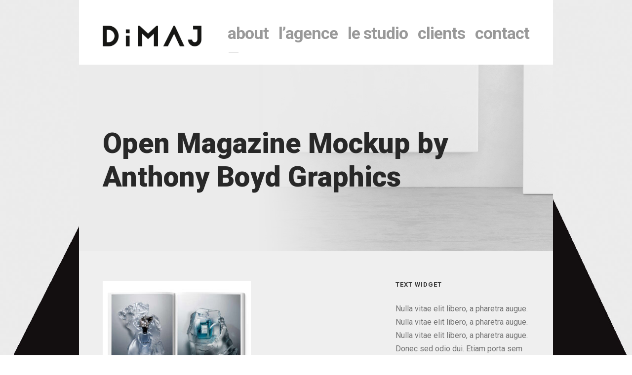

--- FILE ---
content_type: text/html; charset=UTF-8
request_url: https://dimaj-studio.com/portfolio/faux-q-magazine-16/open-magazine-mockup-by-anthony-boyd-graphics-10/
body_size: 17265
content:
<!DOCTYPE html>
<html lang="fr-FR" class="no-js">
<head>
	<meta charset="UTF-8">
	<meta name="viewport" content="width=device-width, initial-scale=1">
	<link rel="profile" href="https://gmpg.org/xfn/11">
	<link rel="pingback" href="https://dimaj-studio.com/xmlrpc.php">
	<meta name='robots' content='index, follow, max-image-preview:large, max-snippet:-1, max-video-preview:-1' />

	<!-- This site is optimized with the Yoast SEO plugin v26.7 - https://yoast.com/wordpress/plugins/seo/ -->
	<title>Open Magazine Mockup by Anthony Boyd Graphics - Dimaj Studio - Agence de Direction Artistique &amp; Création Visuelle Paris</title>
	<link rel="canonical" href="https://dimaj-studio.com/portfolio/faux-q-magazine-16/open-magazine-mockup-by-anthony-boyd-graphics-10/" />
	<meta property="og:locale" content="fr_FR" />
	<meta property="og:type" content="article" />
	<meta property="og:title" content="Open Magazine Mockup by Anthony Boyd Graphics - Dimaj Studio - Agence de Direction Artistique &amp; Création Visuelle Paris" />
	<meta property="og:description" content="Open Magazine Mockup by Anthony Boyd Graphics" />
	<meta property="og:url" content="https://dimaj-studio.com/portfolio/faux-q-magazine-16/open-magazine-mockup-by-anthony-boyd-graphics-10/" />
	<meta property="og:site_name" content="Dimaj Studio - Agence de Direction Artistique &amp; Création Visuelle Paris" />
	<meta property="article:publisher" content="https://www.facebook.com/Dimaj-Studio-115432088544253/" />
	<meta property="og:image" content="https://dimaj-studio.com/portfolio/faux-q-magazine-16/open-magazine-mockup-by-anthony-boyd-graphics-10" />
	<meta property="og:image:width" content="1" />
	<meta property="og:image:height" content="1" />
	<meta property="og:image:type" content="image/jpeg" />
	<meta name="twitter:card" content="summary_large_image" />
	<script type="application/ld+json" class="yoast-schema-graph">{"@context":"https://schema.org","@graph":[{"@type":"WebPage","@id":"https://dimaj-studio.com/portfolio/faux-q-magazine-16/open-magazine-mockup-by-anthony-boyd-graphics-10/","url":"https://dimaj-studio.com/portfolio/faux-q-magazine-16/open-magazine-mockup-by-anthony-boyd-graphics-10/","name":"Open Magazine Mockup by Anthony Boyd Graphics - Dimaj Studio - Agence de Direction Artistique &amp; Création Visuelle Paris","isPartOf":{"@id":"https://dimaj-studio.com/#website"},"primaryImageOfPage":{"@id":"https://dimaj-studio.com/portfolio/faux-q-magazine-16/open-magazine-mockup-by-anthony-boyd-graphics-10/#primaryimage"},"image":{"@id":"https://dimaj-studio.com/portfolio/faux-q-magazine-16/open-magazine-mockup-by-anthony-boyd-graphics-10/#primaryimage"},"thumbnailUrl":"https://dimaj-studio.com/wp-content/uploads/2023/06/16_50-scaled.jpg","datePublished":"2023-06-28T10:32:35+00:00","breadcrumb":{"@id":"https://dimaj-studio.com/portfolio/faux-q-magazine-16/open-magazine-mockup-by-anthony-boyd-graphics-10/#breadcrumb"},"inLanguage":"fr-FR","potentialAction":[{"@type":"ReadAction","target":["https://dimaj-studio.com/portfolio/faux-q-magazine-16/open-magazine-mockup-by-anthony-boyd-graphics-10/"]}]},{"@type":"ImageObject","inLanguage":"fr-FR","@id":"https://dimaj-studio.com/portfolio/faux-q-magazine-16/open-magazine-mockup-by-anthony-boyd-graphics-10/#primaryimage","url":"https://dimaj-studio.com/wp-content/uploads/2023/06/16_50-scaled.jpg","contentUrl":"https://dimaj-studio.com/wp-content/uploads/2023/06/16_50-scaled.jpg","width":2560,"height":1930,"caption":"Open Magazine Mockup by Anthony Boyd Graphics"},{"@type":"BreadcrumbList","@id":"https://dimaj-studio.com/portfolio/faux-q-magazine-16/open-magazine-mockup-by-anthony-boyd-graphics-10/#breadcrumb","itemListElement":[{"@type":"ListItem","position":1,"name":"Accueil","item":"https://dimaj-studio.com/"},{"@type":"ListItem","position":2,"name":"Faux Q #16","item":"https://dimaj-studio.com/portfolio/faux-q-magazine-16/"},{"@type":"ListItem","position":3,"name":"Open Magazine Mockup by Anthony Boyd Graphics"}]},{"@type":"WebSite","@id":"https://dimaj-studio.com/#website","url":"https://dimaj-studio.com/","name":"dimaj-studio","description":"","publisher":{"@id":"https://dimaj-studio.com/#organization"},"potentialAction":[{"@type":"SearchAction","target":{"@type":"EntryPoint","urlTemplate":"https://dimaj-studio.com/?s={search_term_string}"},"query-input":{"@type":"PropertyValueSpecification","valueRequired":true,"valueName":"search_term_string"}}],"inLanguage":"fr-FR"},{"@type":"Organization","@id":"https://dimaj-studio.com/#organization","name":"Dimaj","url":"https://dimaj-studio.com/","logo":{"@type":"ImageObject","inLanguage":"fr-FR","@id":"https://dimaj-studio.com/#/schema/logo/image/","url":"https://dimaj-studio.com/wp-content/uploads/2018/03/dimaj_studio02.png","contentUrl":"https://dimaj-studio.com/wp-content/uploads/2018/03/dimaj_studio02.png","width":450,"height":130,"caption":"Dimaj"},"image":{"@id":"https://dimaj-studio.com/#/schema/logo/image/"},"sameAs":["https://www.facebook.com/Dimaj-Studio-115432088544253/","https://www.instagram.com/dimajstudio/?hl=fr"]}]}</script>
	<!-- / Yoast SEO plugin. -->


<link rel='dns-prefetch' href='//maps.google.com' />
<link rel='dns-prefetch' href='//www.googletagmanager.com' />
<link rel='dns-prefetch' href='//fonts.googleapis.com' />
<link rel="alternate" type="application/rss+xml" title="Dimaj Studio - Agence de Direction Artistique &amp; Création Visuelle Paris &raquo; Flux" href="https://dimaj-studio.com/feed/" />
<link rel="alternate" type="application/rss+xml" title="Dimaj Studio - Agence de Direction Artistique &amp; Création Visuelle Paris &raquo; Flux des commentaires" href="https://dimaj-studio.com/comments/feed/" />
<link rel="alternate" title="oEmbed (JSON)" type="application/json+oembed" href="https://dimaj-studio.com/wp-json/oembed/1.0/embed?url=https%3A%2F%2Fdimaj-studio.com%2Fportfolio%2Ffaux-q-magazine-16%2Fopen-magazine-mockup-by-anthony-boyd-graphics-10%2F" />
<link rel="alternate" title="oEmbed (XML)" type="text/xml+oembed" href="https://dimaj-studio.com/wp-json/oembed/1.0/embed?url=https%3A%2F%2Fdimaj-studio.com%2Fportfolio%2Ffaux-q-magazine-16%2Fopen-magazine-mockup-by-anthony-boyd-graphics-10%2F&#038;format=xml" />
<style id='wp-img-auto-sizes-contain-inline-css' type='text/css'>
img:is([sizes=auto i],[sizes^="auto," i]){contain-intrinsic-size:3000px 1500px}
/*# sourceURL=wp-img-auto-sizes-contain-inline-css */
</style>
<link rel='stylesheet' id='sbi_styles-css' href='https://dimaj-studio.com/wp-content/plugins/instagram-feed/css/sbi-styles.min.css?ver=6.10.0' type='text/css' media='all' />
<style id='wp-emoji-styles-inline-css' type='text/css'>

	img.wp-smiley, img.emoji {
		display: inline !important;
		border: none !important;
		box-shadow: none !important;
		height: 1em !important;
		width: 1em !important;
		margin: 0 0.07em !important;
		vertical-align: -0.1em !important;
		background: none !important;
		padding: 0 !important;
	}
/*# sourceURL=wp-emoji-styles-inline-css */
</style>
<style id='wp-block-library-inline-css' type='text/css'>
:root{--wp-block-synced-color:#7a00df;--wp-block-synced-color--rgb:122,0,223;--wp-bound-block-color:var(--wp-block-synced-color);--wp-editor-canvas-background:#ddd;--wp-admin-theme-color:#007cba;--wp-admin-theme-color--rgb:0,124,186;--wp-admin-theme-color-darker-10:#006ba1;--wp-admin-theme-color-darker-10--rgb:0,107,160.5;--wp-admin-theme-color-darker-20:#005a87;--wp-admin-theme-color-darker-20--rgb:0,90,135;--wp-admin-border-width-focus:2px}@media (min-resolution:192dpi){:root{--wp-admin-border-width-focus:1.5px}}.wp-element-button{cursor:pointer}:root .has-very-light-gray-background-color{background-color:#eee}:root .has-very-dark-gray-background-color{background-color:#313131}:root .has-very-light-gray-color{color:#eee}:root .has-very-dark-gray-color{color:#313131}:root .has-vivid-green-cyan-to-vivid-cyan-blue-gradient-background{background:linear-gradient(135deg,#00d084,#0693e3)}:root .has-purple-crush-gradient-background{background:linear-gradient(135deg,#34e2e4,#4721fb 50%,#ab1dfe)}:root .has-hazy-dawn-gradient-background{background:linear-gradient(135deg,#faaca8,#dad0ec)}:root .has-subdued-olive-gradient-background{background:linear-gradient(135deg,#fafae1,#67a671)}:root .has-atomic-cream-gradient-background{background:linear-gradient(135deg,#fdd79a,#004a59)}:root .has-nightshade-gradient-background{background:linear-gradient(135deg,#330968,#31cdcf)}:root .has-midnight-gradient-background{background:linear-gradient(135deg,#020381,#2874fc)}:root{--wp--preset--font-size--normal:16px;--wp--preset--font-size--huge:42px}.has-regular-font-size{font-size:1em}.has-larger-font-size{font-size:2.625em}.has-normal-font-size{font-size:var(--wp--preset--font-size--normal)}.has-huge-font-size{font-size:var(--wp--preset--font-size--huge)}.has-text-align-center{text-align:center}.has-text-align-left{text-align:left}.has-text-align-right{text-align:right}.has-fit-text{white-space:nowrap!important}#end-resizable-editor-section{display:none}.aligncenter{clear:both}.items-justified-left{justify-content:flex-start}.items-justified-center{justify-content:center}.items-justified-right{justify-content:flex-end}.items-justified-space-between{justify-content:space-between}.screen-reader-text{border:0;clip-path:inset(50%);height:1px;margin:-1px;overflow:hidden;padding:0;position:absolute;width:1px;word-wrap:normal!important}.screen-reader-text:focus{background-color:#ddd;clip-path:none;color:#444;display:block;font-size:1em;height:auto;left:5px;line-height:normal;padding:15px 23px 14px;text-decoration:none;top:5px;width:auto;z-index:100000}html :where(.has-border-color){border-style:solid}html :where([style*=border-top-color]){border-top-style:solid}html :where([style*=border-right-color]){border-right-style:solid}html :where([style*=border-bottom-color]){border-bottom-style:solid}html :where([style*=border-left-color]){border-left-style:solid}html :where([style*=border-width]){border-style:solid}html :where([style*=border-top-width]){border-top-style:solid}html :where([style*=border-right-width]){border-right-style:solid}html :where([style*=border-bottom-width]){border-bottom-style:solid}html :where([style*=border-left-width]){border-left-style:solid}html :where(img[class*=wp-image-]){height:auto;max-width:100%}:where(figure){margin:0 0 1em}html :where(.is-position-sticky){--wp-admin--admin-bar--position-offset:var(--wp-admin--admin-bar--height,0px)}@media screen and (max-width:600px){html :where(.is-position-sticky){--wp-admin--admin-bar--position-offset:0px}}

/*# sourceURL=wp-block-library-inline-css */
</style><style id='global-styles-inline-css' type='text/css'>
:root{--wp--preset--aspect-ratio--square: 1;--wp--preset--aspect-ratio--4-3: 4/3;--wp--preset--aspect-ratio--3-4: 3/4;--wp--preset--aspect-ratio--3-2: 3/2;--wp--preset--aspect-ratio--2-3: 2/3;--wp--preset--aspect-ratio--16-9: 16/9;--wp--preset--aspect-ratio--9-16: 9/16;--wp--preset--color--black: #000000;--wp--preset--color--cyan-bluish-gray: #abb8c3;--wp--preset--color--white: #ffffff;--wp--preset--color--pale-pink: #f78da7;--wp--preset--color--vivid-red: #cf2e2e;--wp--preset--color--luminous-vivid-orange: #ff6900;--wp--preset--color--luminous-vivid-amber: #fcb900;--wp--preset--color--light-green-cyan: #7bdcb5;--wp--preset--color--vivid-green-cyan: #00d084;--wp--preset--color--pale-cyan-blue: #8ed1fc;--wp--preset--color--vivid-cyan-blue: #0693e3;--wp--preset--color--vivid-purple: #9b51e0;--wp--preset--gradient--vivid-cyan-blue-to-vivid-purple: linear-gradient(135deg,rgb(6,147,227) 0%,rgb(155,81,224) 100%);--wp--preset--gradient--light-green-cyan-to-vivid-green-cyan: linear-gradient(135deg,rgb(122,220,180) 0%,rgb(0,208,130) 100%);--wp--preset--gradient--luminous-vivid-amber-to-luminous-vivid-orange: linear-gradient(135deg,rgb(252,185,0) 0%,rgb(255,105,0) 100%);--wp--preset--gradient--luminous-vivid-orange-to-vivid-red: linear-gradient(135deg,rgb(255,105,0) 0%,rgb(207,46,46) 100%);--wp--preset--gradient--very-light-gray-to-cyan-bluish-gray: linear-gradient(135deg,rgb(238,238,238) 0%,rgb(169,184,195) 100%);--wp--preset--gradient--cool-to-warm-spectrum: linear-gradient(135deg,rgb(74,234,220) 0%,rgb(151,120,209) 20%,rgb(207,42,186) 40%,rgb(238,44,130) 60%,rgb(251,105,98) 80%,rgb(254,248,76) 100%);--wp--preset--gradient--blush-light-purple: linear-gradient(135deg,rgb(255,206,236) 0%,rgb(152,150,240) 100%);--wp--preset--gradient--blush-bordeaux: linear-gradient(135deg,rgb(254,205,165) 0%,rgb(254,45,45) 50%,rgb(107,0,62) 100%);--wp--preset--gradient--luminous-dusk: linear-gradient(135deg,rgb(255,203,112) 0%,rgb(199,81,192) 50%,rgb(65,88,208) 100%);--wp--preset--gradient--pale-ocean: linear-gradient(135deg,rgb(255,245,203) 0%,rgb(182,227,212) 50%,rgb(51,167,181) 100%);--wp--preset--gradient--electric-grass: linear-gradient(135deg,rgb(202,248,128) 0%,rgb(113,206,126) 100%);--wp--preset--gradient--midnight: linear-gradient(135deg,rgb(2,3,129) 0%,rgb(40,116,252) 100%);--wp--preset--font-size--small: 13px;--wp--preset--font-size--medium: 20px;--wp--preset--font-size--large: 36px;--wp--preset--font-size--x-large: 42px;--wp--preset--spacing--20: 0.44rem;--wp--preset--spacing--30: 0.67rem;--wp--preset--spacing--40: 1rem;--wp--preset--spacing--50: 1.5rem;--wp--preset--spacing--60: 2.25rem;--wp--preset--spacing--70: 3.38rem;--wp--preset--spacing--80: 5.06rem;--wp--preset--shadow--natural: 6px 6px 9px rgba(0, 0, 0, 0.2);--wp--preset--shadow--deep: 12px 12px 50px rgba(0, 0, 0, 0.4);--wp--preset--shadow--sharp: 6px 6px 0px rgba(0, 0, 0, 0.2);--wp--preset--shadow--outlined: 6px 6px 0px -3px rgb(255, 255, 255), 6px 6px rgb(0, 0, 0);--wp--preset--shadow--crisp: 6px 6px 0px rgb(0, 0, 0);}:where(.is-layout-flex){gap: 0.5em;}:where(.is-layout-grid){gap: 0.5em;}body .is-layout-flex{display: flex;}.is-layout-flex{flex-wrap: wrap;align-items: center;}.is-layout-flex > :is(*, div){margin: 0;}body .is-layout-grid{display: grid;}.is-layout-grid > :is(*, div){margin: 0;}:where(.wp-block-columns.is-layout-flex){gap: 2em;}:where(.wp-block-columns.is-layout-grid){gap: 2em;}:where(.wp-block-post-template.is-layout-flex){gap: 1.25em;}:where(.wp-block-post-template.is-layout-grid){gap: 1.25em;}.has-black-color{color: var(--wp--preset--color--black) !important;}.has-cyan-bluish-gray-color{color: var(--wp--preset--color--cyan-bluish-gray) !important;}.has-white-color{color: var(--wp--preset--color--white) !important;}.has-pale-pink-color{color: var(--wp--preset--color--pale-pink) !important;}.has-vivid-red-color{color: var(--wp--preset--color--vivid-red) !important;}.has-luminous-vivid-orange-color{color: var(--wp--preset--color--luminous-vivid-orange) !important;}.has-luminous-vivid-amber-color{color: var(--wp--preset--color--luminous-vivid-amber) !important;}.has-light-green-cyan-color{color: var(--wp--preset--color--light-green-cyan) !important;}.has-vivid-green-cyan-color{color: var(--wp--preset--color--vivid-green-cyan) !important;}.has-pale-cyan-blue-color{color: var(--wp--preset--color--pale-cyan-blue) !important;}.has-vivid-cyan-blue-color{color: var(--wp--preset--color--vivid-cyan-blue) !important;}.has-vivid-purple-color{color: var(--wp--preset--color--vivid-purple) !important;}.has-black-background-color{background-color: var(--wp--preset--color--black) !important;}.has-cyan-bluish-gray-background-color{background-color: var(--wp--preset--color--cyan-bluish-gray) !important;}.has-white-background-color{background-color: var(--wp--preset--color--white) !important;}.has-pale-pink-background-color{background-color: var(--wp--preset--color--pale-pink) !important;}.has-vivid-red-background-color{background-color: var(--wp--preset--color--vivid-red) !important;}.has-luminous-vivid-orange-background-color{background-color: var(--wp--preset--color--luminous-vivid-orange) !important;}.has-luminous-vivid-amber-background-color{background-color: var(--wp--preset--color--luminous-vivid-amber) !important;}.has-light-green-cyan-background-color{background-color: var(--wp--preset--color--light-green-cyan) !important;}.has-vivid-green-cyan-background-color{background-color: var(--wp--preset--color--vivid-green-cyan) !important;}.has-pale-cyan-blue-background-color{background-color: var(--wp--preset--color--pale-cyan-blue) !important;}.has-vivid-cyan-blue-background-color{background-color: var(--wp--preset--color--vivid-cyan-blue) !important;}.has-vivid-purple-background-color{background-color: var(--wp--preset--color--vivid-purple) !important;}.has-black-border-color{border-color: var(--wp--preset--color--black) !important;}.has-cyan-bluish-gray-border-color{border-color: var(--wp--preset--color--cyan-bluish-gray) !important;}.has-white-border-color{border-color: var(--wp--preset--color--white) !important;}.has-pale-pink-border-color{border-color: var(--wp--preset--color--pale-pink) !important;}.has-vivid-red-border-color{border-color: var(--wp--preset--color--vivid-red) !important;}.has-luminous-vivid-orange-border-color{border-color: var(--wp--preset--color--luminous-vivid-orange) !important;}.has-luminous-vivid-amber-border-color{border-color: var(--wp--preset--color--luminous-vivid-amber) !important;}.has-light-green-cyan-border-color{border-color: var(--wp--preset--color--light-green-cyan) !important;}.has-vivid-green-cyan-border-color{border-color: var(--wp--preset--color--vivid-green-cyan) !important;}.has-pale-cyan-blue-border-color{border-color: var(--wp--preset--color--pale-cyan-blue) !important;}.has-vivid-cyan-blue-border-color{border-color: var(--wp--preset--color--vivid-cyan-blue) !important;}.has-vivid-purple-border-color{border-color: var(--wp--preset--color--vivid-purple) !important;}.has-vivid-cyan-blue-to-vivid-purple-gradient-background{background: var(--wp--preset--gradient--vivid-cyan-blue-to-vivid-purple) !important;}.has-light-green-cyan-to-vivid-green-cyan-gradient-background{background: var(--wp--preset--gradient--light-green-cyan-to-vivid-green-cyan) !important;}.has-luminous-vivid-amber-to-luminous-vivid-orange-gradient-background{background: var(--wp--preset--gradient--luminous-vivid-amber-to-luminous-vivid-orange) !important;}.has-luminous-vivid-orange-to-vivid-red-gradient-background{background: var(--wp--preset--gradient--luminous-vivid-orange-to-vivid-red) !important;}.has-very-light-gray-to-cyan-bluish-gray-gradient-background{background: var(--wp--preset--gradient--very-light-gray-to-cyan-bluish-gray) !important;}.has-cool-to-warm-spectrum-gradient-background{background: var(--wp--preset--gradient--cool-to-warm-spectrum) !important;}.has-blush-light-purple-gradient-background{background: var(--wp--preset--gradient--blush-light-purple) !important;}.has-blush-bordeaux-gradient-background{background: var(--wp--preset--gradient--blush-bordeaux) !important;}.has-luminous-dusk-gradient-background{background: var(--wp--preset--gradient--luminous-dusk) !important;}.has-pale-ocean-gradient-background{background: var(--wp--preset--gradient--pale-ocean) !important;}.has-electric-grass-gradient-background{background: var(--wp--preset--gradient--electric-grass) !important;}.has-midnight-gradient-background{background: var(--wp--preset--gradient--midnight) !important;}.has-small-font-size{font-size: var(--wp--preset--font-size--small) !important;}.has-medium-font-size{font-size: var(--wp--preset--font-size--medium) !important;}.has-large-font-size{font-size: var(--wp--preset--font-size--large) !important;}.has-x-large-font-size{font-size: var(--wp--preset--font-size--x-large) !important;}
/*# sourceURL=global-styles-inline-css */
</style>

<style id='classic-theme-styles-inline-css' type='text/css'>
/*! This file is auto-generated */
.wp-block-button__link{color:#fff;background-color:#32373c;border-radius:9999px;box-shadow:none;text-decoration:none;padding:calc(.667em + 2px) calc(1.333em + 2px);font-size:1.125em}.wp-block-file__button{background:#32373c;color:#fff;text-decoration:none}
/*# sourceURL=/wp-includes/css/classic-themes.min.css */
</style>
<link rel='stylesheet' id='gdlr-core-google-font-css' href='https://fonts.googleapis.com/css?family=Roboto%3A100%2C100italic%2C300%2C300italic%2Cregular%2Citalic%2C500%2C500italic%2C700%2C700italic%2C900%2C900italic&#038;subset=cyrillic%2Ccyrillic-ext%2Cgreek%2Cgreek-ext%2Clatin%2Clatin-ext%2Cvietnamese&#038;ver=6.9' type='text/css' media='all' />
<link rel='stylesheet' id='font-awesome-css' href='https://dimaj-studio.com/wp-content/plugins/goodlayers-core/plugins/fontawesome/font-awesome.css?ver=867993be77b8fe8801369f5ddef464ac' type='text/css' media='all' />
<link rel='stylesheet' id='elegant-font-css' href='https://dimaj-studio.com/wp-content/plugins/goodlayers-core/plugins/elegant/elegant-font.css?ver=867993be77b8fe8801369f5ddef464ac' type='text/css' media='all' />
<link rel='stylesheet' id='gdlr-core-plugin-css' href='https://dimaj-studio.com/wp-content/plugins/goodlayers-core/plugins/style.css?ver=1767088406' type='text/css' media='all' />
<link rel='stylesheet' id='gdlr-core-page-builder-css' href='https://dimaj-studio.com/wp-content/plugins/goodlayers-core/include/css/page-builder.css?ver=867993be77b8fe8801369f5ddef464ac' type='text/css' media='all' />
<link rel='stylesheet' id='wpgmp-frontend-css' href='https://dimaj-studio.com/wp-content/plugins/wp-google-map-plugin/assets/css/wpgmp_all_frontend.css?ver=4.9.1' type='text/css' media='all' />
<link rel='stylesheet' id='kleanity-style-core-css' href='https://dimaj-studio.com/wp-content/themes/kleanity/css/style-core.css?ver=867993be77b8fe8801369f5ddef464ac' type='text/css' media='all' />
<link rel='stylesheet' id='kleanity-custom-style-css' href='https://dimaj-studio.com/wp-content/uploads/kleanity-style-custom.css?1767088406&#038;ver=6.9' type='text/css' media='all' />
<link rel='stylesheet' id='msl-main-css' href='https://dimaj-studio.com/wp-content/plugins/master-slider/public/assets/css/masterslider.main.css?ver=3.11.0' type='text/css' media='all' />
<link rel='stylesheet' id='msl-custom-css' href='https://dimaj-studio.com/wp-content/uploads/master-slider/custom.css?ver=9.4' type='text/css' media='all' />
<link rel='stylesheet' id='kleanity-child-theme-style-css' href='https://dimaj-studio.com/wp-content/themes/kleanity-child/style.css?ver=867993be77b8fe8801369f5ddef464ac' type='text/css' media='all' />
<script type="text/javascript" src="https://dimaj-studio.com/wp-includes/js/jquery/jquery.min.js?ver=3.7.1" id="jquery-core-js"></script>
<script type="text/javascript" src="https://dimaj-studio.com/wp-includes/js/jquery/jquery-migrate.min.js?ver=3.4.1" id="jquery-migrate-js"></script>

<!-- Extrait de code de la balise Google (gtag.js) ajouté par Site Kit -->
<!-- Extrait Google Analytics ajouté par Site Kit -->
<script type="text/javascript" src="https://www.googletagmanager.com/gtag/js?id=GT-K4C2RDZ" id="google_gtagjs-js" async></script>
<script type="text/javascript" id="google_gtagjs-js-after">
/* <![CDATA[ */
window.dataLayer = window.dataLayer || [];function gtag(){dataLayer.push(arguments);}
gtag("set","linker",{"domains":["dimaj-studio.com"]});
gtag("js", new Date());
gtag("set", "developer_id.dZTNiMT", true);
gtag("config", "GT-K4C2RDZ");
//# sourceURL=google_gtagjs-js-after
/* ]]> */
</script>
<link rel="https://api.w.org/" href="https://dimaj-studio.com/wp-json/" /><link rel="alternate" title="JSON" type="application/json" href="https://dimaj-studio.com/wp-json/wp/v2/media/6115" /><meta name="generator" content="Site Kit by Google 1.170.0" /><script>var ms_grabbing_curosr = 'https://dimaj-studio.com/wp-content/plugins/master-slider/public/assets/css/common/grabbing.cur', ms_grab_curosr = 'https://dimaj-studio.com/wp-content/plugins/master-slider/public/assets/css/common/grab.cur';</script>
<meta name="generator" content="MasterSlider 3.11.0 - Responsive Touch Image Slider | avt.li/msf" />
<!--[if lt IE 9]>
<script src="https://dimaj-studio.com/wp-content/themes/kleanity/js/html5.js"></script>
<![endif]-->
<style type="text/css">.recentcomments a{display:inline !important;padding:0 !important;margin:0 !important;}</style><noscript><style>.lazyload[data-src]{display:none !important;}</style></noscript><style>.lazyload{background-image:none !important;}.lazyload:before{background-image:none !important;}</style><link rel="icon" href="https://dimaj-studio.com/wp-content/uploads/2018/03/cropped-icone_dimaj-32x32.png" sizes="32x32" />
<link rel="icon" href="https://dimaj-studio.com/wp-content/uploads/2018/03/cropped-icone_dimaj-192x192.png" sizes="192x192" />
<link rel="apple-touch-icon" href="https://dimaj-studio.com/wp-content/uploads/2018/03/cropped-icone_dimaj-180x180.png" />
<meta name="msapplication-TileImage" content="https://dimaj-studio.com/wp-content/uploads/2018/03/cropped-icone_dimaj-270x270.png" />
</head>

<body data-rsssl=1 class="attachment wp-singular attachment-template-default single single-attachment postid-6115 attachmentid-6115 attachment-jpeg wp-theme-kleanity wp-child-theme-kleanity-child gdlr-core-body _masterslider _ms_version_3.11.0 kleanity-body kleanity-body-front kleanity-boxed kleanity-background-image  kleanity-with-sticky-navigation">
<div class="kleanity-mobile-header-wrap" ><div class="kleanity-mobile-header kleanity-header-background kleanity-style-slide" id="kleanity-mobile-header" ><div class="kleanity-mobile-header-container kleanity-container" ><div class="kleanity-logo  kleanity-item-pdlr"><div class="kleanity-logo-inner"><a href="https://dimaj-studio.com/" ><img src="[data-uri]" alt="DIMAJ_Logo" width="450" height="130" title="DIMAJ_Logo" data-src="https://dimaj-studio.com/wp-content/uploads/2018/03/dimaj_studio02.png" decoding="async" class="lazyload" data-eio-rwidth="450" data-eio-rheight="130" /><noscript><img src="https://dimaj-studio.com/wp-content/uploads/2018/03/dimaj_studio02.png" alt="DIMAJ_Logo" width="450" height="130" title="DIMAJ_Logo" data-eio="l" /></noscript></a></div></div><div class="kleanity-mobile-menu-right" ><div class="kleanity-mobile-menu" ><a class="kleanity-mm-menu-button kleanity-mobile-menu-button kleanity-mobile-button-hamburger-with-border" href="#kleanity-mobile-menu" ><i class="fa fa-bars" ></i></a><div class="kleanity-mm-menu-wrap kleanity-navigation-font" id="kleanity-mobile-menu" data-slide="left" ><ul id="menu-main-navigation" class="m-menu"><li class="menu-item menu-item-type-post_type menu-item-object-page menu-item-4361"><a href="https://dimaj-studio.com/dimaj-studio-direction-artistique-creation-visuelle/">About</a></li>
<li class="menu-item menu-item-type-post_type menu-item-object-page menu-item-home menu-item-6548"><a href="https://dimaj-studio.com/">l&rsquo;agence</a></li>
<li class="menu-item menu-item-type-post_type menu-item-object-page menu-item-5583"><a href="https://dimaj-studio.com/images-realisees-par-le-studio-photo-de-lagence-dimaj/">le studio</a></li>
<li class="menu-item menu-item-type-post_type menu-item-object-page menu-item-4420"><a href="https://dimaj-studio.com/clients-de-lagence-dimaj-studio/">clients</a></li>
<li class="menu-item menu-item-type-post_type menu-item-object-page menu-item-4297"><a href="https://dimaj-studio.com/contacter-lagence-dimaj-studio/">contact</a></li>
</ul></div></div></div></div></div></div><div class="kleanity-body-outer-wrapper ">
	<div class="kleanity-body-background" ></div>	<div class="kleanity-body-wrapper clearfix ">
		
<header class="kleanity-header-wrap kleanity-header-style-plain  kleanity-style-menu-right kleanity-sticky-navigation kleanity-style-slide" >
	<div class="kleanity-header-background" ></div>
	<div class="kleanity-header-container  kleanity-container">
			
		<div class="kleanity-header-container-inner clearfix">
			<div class="kleanity-logo  kleanity-item-pdlr"><div class="kleanity-logo-inner"><a href="https://dimaj-studio.com/" ><img src="[data-uri]" alt="DIMAJ_Logo" width="450" height="130" title="DIMAJ_Logo" data-src="https://dimaj-studio.com/wp-content/uploads/2018/03/dimaj_studio02.png" decoding="async" class="lazyload" data-eio-rwidth="450" data-eio-rheight="130" /><noscript><img src="https://dimaj-studio.com/wp-content/uploads/2018/03/dimaj_studio02.png" alt="DIMAJ_Logo" width="450" height="130" title="DIMAJ_Logo" data-eio="l" /></noscript></a></div></div>			<div class="kleanity-navigation kleanity-item-pdlr clearfix " >
			<div class="kleanity-main-menu" id="kleanity-main-menu" ><ul id="menu-main-navigation-1" class="sf-menu"><li  class="menu-item menu-item-type-post_type menu-item-object-page menu-item-4361 kleanity-normal-menu"><a href="https://dimaj-studio.com/dimaj-studio-direction-artistique-creation-visuelle/">About</a></li>
<li  class="menu-item menu-item-type-post_type menu-item-object-page menu-item-home menu-item-6548 kleanity-normal-menu"><a href="https://dimaj-studio.com/">l&rsquo;agence</a></li>
<li  class="menu-item menu-item-type-post_type menu-item-object-page menu-item-5583 kleanity-normal-menu"><a href="https://dimaj-studio.com/images-realisees-par-le-studio-photo-de-lagence-dimaj/">le studio</a></li>
<li  class="menu-item menu-item-type-post_type menu-item-object-page menu-item-4420 kleanity-normal-menu"><a href="https://dimaj-studio.com/clients-de-lagence-dimaj-studio/">clients</a></li>
<li  class="menu-item menu-item-type-post_type menu-item-object-page menu-item-4297 kleanity-normal-menu"><a href="https://dimaj-studio.com/contacter-lagence-dimaj-studio/">contact</a></li>
</ul><div class="kleanity-navigation-slide-bar" id="kleanity-navigation-slide-bar" ></div></div>			</div><!-- kleanity-navigation -->

		</div><!-- kleanity-header-inner -->
	</div><!-- kleanity-header-container -->
</header><!-- header --><div class="kleanity-page-title-wrap  kleanity-style-medium kleanity-left-align" ><div class="kleanity-header-transparent-substitute" ></div><div class="kleanity-page-title-overlay"  ></div><div class="kleanity-page-title-container kleanity-container" ><div class="kleanity-page-title-content kleanity-item-pdlr"  ><h1 class="kleanity-page-title"  >Open Magazine Mockup by Anthony Boyd Graphics</h1></div></div></div>	<div class="kleanity-page-wrapper" id="kleanity-page-wrapper" ><div class="kleanity-content-container kleanity-container"><div class=" kleanity-sidebar-wrap clearfix kleanity-line-height-0 kleanity-sidebar-style-right" ><div class=" kleanity-sidebar-center kleanity-column-40 kleanity-line-height" ><div class="kleanity-content-wrap kleanity-item-pdlr clearfix" ><div class="kleanity-content-area" ><article id="post-6115" class="post-6115 attachment type-attachment status-inherit hentry">
	<div class="kleanity-single-article" >
		<div class="kleanity-single-article-content"><p class="attachment"><a href='https://dimaj-studio.com/wp-content/uploads/2023/06/16_50-scaled.jpg'><img fetchpriority="high" decoding="async" width="300" height="226" src="[data-uri]" class="attachment-medium size-medium lazyload" alt=""   data-src="https://dimaj-studio.com/wp-content/uploads/2023/06/16_50-300x226.jpg" data-srcset="https://dimaj-studio.com/wp-content/uploads/2023/06/16_50-300x226.jpg 300w, https://dimaj-studio.com/wp-content/uploads/2023/06/16_50-1024x772.jpg 1024w, https://dimaj-studio.com/wp-content/uploads/2023/06/16_50-768x579.jpg 768w, https://dimaj-studio.com/wp-content/uploads/2023/06/16_50-1536x1158.jpg 1536w, https://dimaj-studio.com/wp-content/uploads/2023/06/16_50-2048x1544.jpg 2048w" data-sizes="auto" data-eio-rwidth="300" data-eio-rheight="226" /><noscript><img fetchpriority="high" decoding="async" width="300" height="226" src="https://dimaj-studio.com/wp-content/uploads/2023/06/16_50-300x226.jpg" class="attachment-medium size-medium" alt="" srcset="https://dimaj-studio.com/wp-content/uploads/2023/06/16_50-300x226.jpg 300w, https://dimaj-studio.com/wp-content/uploads/2023/06/16_50-1024x772.jpg 1024w, https://dimaj-studio.com/wp-content/uploads/2023/06/16_50-768x579.jpg 768w, https://dimaj-studio.com/wp-content/uploads/2023/06/16_50-1536x1158.jpg 1536w, https://dimaj-studio.com/wp-content/uploads/2023/06/16_50-2048x1544.jpg 2048w" sizes="(max-width: 300px) 100vw, 300px" data-eio="l" /></noscript></a></p>
</div>	</div><!-- kleanity-single-article -->
</article><!-- post-id -->
</div><div class="kleanity-page-builder-wrap kleanity-item-rvpdlr" ></div><div class="kleanity-single-social-share kleanity-item-rvpdlr" ><div class="gdlr-core-social-share-item gdlr-core-item-pdb  gdlr-core-center-align gdlr-core-social-share-left-text gdlr-core-item-mglr gdlr-core-style-plain" style="padding-bottom: 0px ;"  ><span class="gdlr-core-social-share-count gdlr-core-skin-title"  ><span class="gdlr-core-count" >0</span><span class="gdlr-core-suffix" >Shares</span><span class="gdlr-core-divider gdlr-core-skin-divider"  ></span></span><span class="gdlr-core-social-share-wrap"><a class="gdlr-core-social-share-facebook" href="https://www.facebook.com/sharer/sharer.php?caption=Open+Magazine+Mockup+by+Anthony+Boyd+Graphics&#038;u=https://dimaj-studio.com/portfolio/faux-q-magazine-16/open-magazine-mockup-by-anthony-boyd-graphics-10/" target="_blank" onclick="javascript:window.open(this.href,&#039;&#039;, &#039;menubar=no,toolbar=no,resizable=yes,scrollbars=yes,height=602,width=555&#039;);return false;"  ><i class="fa fa-facebook" ></i></a><a class="gdlr-core-social-share-linkedin" href="http://www.linkedin.com/shareArticle?mini=true&#038;url=https://dimaj-studio.com/portfolio/faux-q-magazine-16/open-magazine-mockup-by-anthony-boyd-graphics-10/&#038;title=Open+Magazine+Mockup+by+Anthony+Boyd+Graphics" target="_blank" onclick="javascript:window.open(this.href,&#039;&#039;, &#039;menubar=no,toolbar=no,resizable=yes,scrollbars=yes,height=452,width=550&#039;);return false;"  ><i class="fa fa-linkedin" ></i></a><a class="gdlr-core-social-share-pinterest" href="http://pinterest.com/pin/create/button/?url=https://dimaj-studio.com/portfolio/faux-q-magazine-16/open-magazine-mockup-by-anthony-boyd-graphics-10/" target="_blank" onclick="javascript:window.open(this.href,&#039;&#039;, &#039;menubar=no,toolbar=no,resizable=yes,scrollbars=yes,height=553,width=750&#039;);return false;"  ><i class="fa fa-pinterest-p" ></i></a><a class="gdlr-core-social-share-twitter" href="https://twitter.com/intent/tweet?text=Open+Magazine+Mockup+by+Anthony+Boyd+Graphics&#038;url=https://dimaj-studio.com/portfolio/faux-q-magazine-16/open-magazine-mockup-by-anthony-boyd-graphics-10/" target="_blank" onclick="javascript:window.open(this.href,&#039;&#039;, &#039;menubar=no,toolbar=no,resizable=yes,scrollbars=yes,height=255,width=555&#039;);return false;"  ><i class="fa fa-twitter" ></i></a></span></div></div><div class="clear"></div><div class="kleanity-single-author" ><div class="kleanity-single-author-wrap" ><div class="kleanity-single-author-avartar kleanity-media-image"><img alt='' src="[data-uri]"  class="avatar avatar-90 photo lazyload" height='90' width='90' decoding='async' data-src="https://secure.gravatar.com/avatar/ff27a05ac3368be3073840d8046075c2b30349012d3aa0ba68ef89f0bd709025?s=90&d=mm&r=g" data-srcset="https://secure.gravatar.com/avatar/ff27a05ac3368be3073840d8046075c2b30349012d3aa0ba68ef89f0bd709025?s=180&#038;d=mm&#038;r=g 2x" data-eio-rwidth="90" data-eio-rheight="90" /><noscript><img alt='' src='https://secure.gravatar.com/avatar/ff27a05ac3368be3073840d8046075c2b30349012d3aa0ba68ef89f0bd709025?s=90&#038;d=mm&#038;r=g' srcset='https://secure.gravatar.com/avatar/ff27a05ac3368be3073840d8046075c2b30349012d3aa0ba68ef89f0bd709025?s=180&#038;d=mm&#038;r=g 2x' class='avatar avatar-90 photo' height='90' width='90' decoding='async' data-eio="l" /></noscript></div><div class="kleanity-single-author-content-wrap" ><div class="kleanity-single-author-caption kleanity-info-font" >About the author</div><h4 class="kleanity-single-author-title"><a href="https://dimaj-studio.com/author/admin-2/" title="Articles par dimaj" rel="author">dimaj</a></h4></div></div></div><div class="kleanity-single-nav-area clearfix" ><span class="kleanity-single-nav kleanity-single-nav-left"><a href="https://dimaj-studio.com/portfolio/faux-q-magazine-16/" rel="prev"><i class="arrow_left" ></i><span class="kleanity-text kleanity-title-font" >Prev</span></a></span></div></div></div><div class=" kleanity-sidebar-right kleanity-column-20 kleanity-line-height kleanity-line-height" ><div class="kleanity-sidebar-area kleanity-item-pdlr" ><div id="text-2" class="widget widget_text kleanity-widget"><h3 class="kleanity-widget-title"><span class="kleanity-widget-head-text">Text Widget</span><span class="kleanity-widget-head-divider"></span></h3><span class="clear"></span>			<div class="textwidget">Nulla vitae elit libero, a pharetra augue. Nulla vitae elit libero, a pharetra augue. Nulla vitae elit libero, a pharetra augue. Donec sed odio dui. Etiam porta sem malesuada.</div>
		</div><div id="gdlr-core-recent-portfolio-widget-2" class="widget widget_gdlr-core-recent-portfolio-widget kleanity-widget"><h3 class="kleanity-widget-title"><span class="kleanity-widget-head-text">Recent Works</span><span class="kleanity-widget-head-divider"></span></h3><span class="clear"></span><div class="gdlr-core-recent-portfolio-widget-wrap clearfix"><div class="gdlr-core-recent-portfolio-widget gdlr-core-media-image"><a href="https://dimaj-studio.com/portfolio/direction-artistique-faux-q-magazine/"  ><img src="[data-uri]" alt="FauxQ #19" width="150" height="150" title="FauxQ #19" data-src="https://dimaj-studio.com/wp-content/uploads/2025/10/Vignette_fauxQ19-150x150.jpg" decoding="async" class="lazyload" data-eio-rwidth="150" data-eio-rheight="150" /><noscript><img src="https://dimaj-studio.com/wp-content/uploads/2025/10/Vignette_fauxQ19-150x150.jpg" alt="FauxQ #19" width="150" height="150" title="FauxQ #19" data-eio="l" /></noscript><span class="gdlr-core-image-overlay "  ><i class="gdlr-core-image-overlay-icon  gdlr-core-size-15 icon_link_alt"  ></i></span></a></div><div class="gdlr-core-recent-portfolio-widget gdlr-core-media-image"><a href="https://dimaj-studio.com/portfolio/faux-q-19/"  ><img src="[data-uri]" alt="FauxQ #19" width="150" height="150" title="FauxQ #19" data-src="https://dimaj-studio.com/wp-content/uploads/2025/10/Vignette_fauxQ19-150x150.jpg" decoding="async" class="lazyload" data-eio-rwidth="150" data-eio-rheight="150" /><noscript><img src="https://dimaj-studio.com/wp-content/uploads/2025/10/Vignette_fauxQ19-150x150.jpg" alt="FauxQ #19" width="150" height="150" title="FauxQ #19" data-eio="l" /></noscript><span class="gdlr-core-image-overlay "  ><i class="gdlr-core-image-overlay-icon  gdlr-core-size-15 icon_link_alt"  ></i></span></a></div><div class="gdlr-core-recent-portfolio-widget gdlr-core-media-image"><a href="https://dimaj-studio.com/portfolio/direction-artistique-rose-magazine-2/"  ><img src="[data-uri]" alt="Rose magazine 29" width="150" height="150" title="Rose magazine 29" data-src="https://dimaj-studio.com/wp-content/uploads/2025/10/Rose-sur-chaise_vignette-150x150.jpg" decoding="async" class="lazyload" data-eio-rwidth="150" data-eio-rheight="150" /><noscript><img src="https://dimaj-studio.com/wp-content/uploads/2025/10/Rose-sur-chaise_vignette-150x150.jpg" alt="Rose magazine 29" width="150" height="150" title="Rose magazine 29" data-eio="l" /></noscript><span class="gdlr-core-image-overlay "  ><i class="gdlr-core-image-overlay-icon  gdlr-core-size-15 icon_link_alt"  ></i></span></a></div><div class="gdlr-core-recent-portfolio-widget gdlr-core-media-image"><a href="https://dimaj-studio.com/portfolio/direction-artistique-du-magazine-zebrescie/"  ><img src="[data-uri]" alt="Zebres&amp;cie No.01" width="150" height="150" title="Zebres_No1_Nouveau" data-src="https://dimaj-studio.com/wp-content/uploads/2024/10/Zebres_No1_Nouveau_vignette-150x150.jpg" decoding="async" class="lazyload" data-eio-rwidth="150" data-eio-rheight="150" /><noscript><img src="https://dimaj-studio.com/wp-content/uploads/2024/10/Zebres_No1_Nouveau_vignette-150x150.jpg" alt="Zebres&amp;cie No.01" width="150" height="150" title="Zebres_No1_Nouveau" data-eio="l" /></noscript><span class="gdlr-core-image-overlay "  ><i class="gdlr-core-image-overlay-icon  gdlr-core-size-15 icon_link_alt"  ></i></span></a></div><div class="gdlr-core-recent-portfolio-widget gdlr-core-media-image"><a href="https://dimaj-studio.com/portfolio/faux-q-18/"  ><img src="[data-uri]" alt="Faux Q 18" width="150" height="150" title="Faux Q 18" data-src="https://dimaj-studio.com/wp-content/uploads/2024/09/Mockup_fauxq18_vignette-150x150.jpg" decoding="async" class="lazyload" data-eio-rwidth="150" data-eio-rheight="150" /><noscript><img src="https://dimaj-studio.com/wp-content/uploads/2024/09/Mockup_fauxq18_vignette-150x150.jpg" alt="Faux Q 18" width="150" height="150" title="Faux Q 18" data-eio="l" /></noscript><span class="gdlr-core-image-overlay "  ><i class="gdlr-core-image-overlay-icon  gdlr-core-size-15 icon_link_alt"  ></i></span></a></div><div class="gdlr-core-recent-portfolio-widget gdlr-core-media-image"><a href="https://dimaj-studio.com/portfolio/rose-magazine-no-25/"  ><img src="[data-uri]" alt="Rose Magazine No.25" width="150" height="150" title="Rose Magazine No.25" data-src="https://dimaj-studio.com/wp-content/uploads/2023/12/RM25_Mockup_vignette-150x150.jpg" decoding="async" class="lazyload" data-eio-rwidth="150" data-eio-rheight="150" /><noscript><img src="https://dimaj-studio.com/wp-content/uploads/2023/12/RM25_Mockup_vignette-150x150.jpg" alt="Rose Magazine No.25" width="150" height="150" title="Rose Magazine No.25" data-eio="l" /></noscript><span class="gdlr-core-image-overlay "  ><i class="gdlr-core-image-overlay-icon  gdlr-core-size-15 icon_link_alt"  ></i></span></a></div><div class="gdlr-core-recent-portfolio-widget gdlr-core-media-image"><a href="https://dimaj-studio.com/portfolio/la-geographie-terre-des-hommes/"  ><img src="[data-uri]" alt="La Géographie 1598" width="150" height="150" title="La Géographie 1598" data-src="https://dimaj-studio.com/wp-content/uploads/2025/10/GEO_Couv1596_vignette2-150x150.jpg" decoding="async" class="lazyload" data-eio-rwidth="150" data-eio-rheight="150" /><noscript><img src="https://dimaj-studio.com/wp-content/uploads/2025/10/GEO_Couv1596_vignette2-150x150.jpg" alt="La Géographie 1598" width="150" height="150" title="La Géographie 1598" data-eio="l" /></noscript><span class="gdlr-core-image-overlay "  ><i class="gdlr-core-image-overlay-icon  gdlr-core-size-15 icon_link_alt"  ></i></span></a></div><div class="gdlr-core-recent-portfolio-widget gdlr-core-media-image"><a href="https://dimaj-studio.com/portfolio/faux-q-magazine-17/"  ><img src="[data-uri]" alt="Couvertures FauxQ #17 vignette" width="150" height="150" title="Couvertures FauxQ #17 vignette" data-src="https://dimaj-studio.com/wp-content/uploads/2023/06/Cover_FauxQ_17_vignette-150x150.jpg" decoding="async" class="lazyload" data-eio-rwidth="150" data-eio-rheight="150" /><noscript><img src="https://dimaj-studio.com/wp-content/uploads/2023/06/Cover_FauxQ_17_vignette-150x150.jpg" alt="Couvertures FauxQ #17 vignette" width="150" height="150" title="Couvertures FauxQ #17 vignette" data-eio="l" /></noscript><span class="gdlr-core-image-overlay "  ><i class="gdlr-core-image-overlay-icon  gdlr-core-size-15 icon_link_alt"  ></i></span></a></div><div class="gdlr-core-recent-portfolio-widget gdlr-core-media-image"><a href="https://dimaj-studio.com/portfolio/lire-a-gordes/"  ><img src="[data-uri]" alt="Lire à gordes affiche" width="150" height="150" title="Lire à gordes affiche" data-src="https://dimaj-studio.com/wp-content/uploads/2023/06/Lire_a_gordes_vignette-150x150.jpg" decoding="async" class="lazyload" data-eio-rwidth="150" data-eio-rheight="150" /><noscript><img src="https://dimaj-studio.com/wp-content/uploads/2023/06/Lire_a_gordes_vignette-150x150.jpg" alt="Lire à gordes affiche" width="150" height="150" title="Lire à gordes affiche" data-eio="l" /></noscript><span class="gdlr-core-image-overlay "  ><i class="gdlr-core-image-overlay-icon  gdlr-core-size-15 icon_link_alt"  ></i></span></a></div></div></div><div id="recent-comments-3" class="widget widget_recent_comments kleanity-widget"><h3 class="kleanity-widget-title"><span class="kleanity-widget-head-text">Commentaires récents</span><span class="kleanity-widget-head-divider"></span></h3><span class="clear"></span><ul id="recentcomments"></ul></div></div></div></div></div></div><footer><div class="kleanity-footer-wrapper" ><div class="kleanity-footer-container kleanity-container clearfix" ><div class="kleanity-footer-column kleanity-item-pdlr kleanity-column-60" ><div id="custom_html-2" class="widget_text widget widget_custom_html kleanity-widget"><div class="textwidget custom-html-widget">
<div id="sb_instagram"  class="sbi sbi_mob_col_1 sbi_tab_col_2 sbi_col_9 sbi_disable_mobile" style="padding-bottom: 6px; width: 100%;"	 data-feedid="*1"  data-res="auto" data-cols="9" data-colsmobile="1" data-colstablet="2" data-num="9" data-nummobile="" data-item-padding="3"	 data-shortcode-atts="{}"  data-postid="6115" data-locatornonce="4c14bce105" data-imageaspectratio="1:1" data-sbi-flags="favorLocal">
	<div class="sb_instagram_header "   >
	<a class="sbi_header_link" target="_blank"
	   rel="nofollow noopener" href="https://www.instagram.com/dimajstudio/" title="@dimajstudio">
		<div class="sbi_header_text sbi_no_bio">
			<div class="sbi_header_img"  data-avatar-url="https://scontent-bru2-1.xx.fbcdn.net/v/t51.2885-15/13743464_160184171052377_295281357_a.jpg?_nc_cat=103&amp;ccb=1-7&amp;_nc_sid=7d201b&amp;_nc_ohc=M-NMvpFXmrAQ7kNvwHIgJ0v&amp;_nc_oc=AdlH1bonBvsLZ-w2vK_07Tr95qHPWnJ_0LkERowBsa8FNHz5AMzNJ9o6TIRTrMwJGEQ&amp;_nc_zt=23&amp;_nc_ht=scontent-bru2-1.xx&amp;edm=AL-3X8kEAAAA&amp;oh=00_AfpSmHfBbJp8XRLMtVKFtwRn9P_ZQHO2aLzkS4t3Hhr0_Q&amp;oe=696E0753">
									<div class="sbi_header_img_hover"  ><svg class="sbi_new_logo fa-instagram fa-w-14" aria-hidden="true" data-fa-processed="" aria-label="Instagram" data-prefix="fab" data-icon="instagram" role="img" viewBox="0 0 448 512">
                    <path fill="currentColor" d="M224.1 141c-63.6 0-114.9 51.3-114.9 114.9s51.3 114.9 114.9 114.9S339 319.5 339 255.9 287.7 141 224.1 141zm0 189.6c-41.1 0-74.7-33.5-74.7-74.7s33.5-74.7 74.7-74.7 74.7 33.5 74.7 74.7-33.6 74.7-74.7 74.7zm146.4-194.3c0 14.9-12 26.8-26.8 26.8-14.9 0-26.8-12-26.8-26.8s12-26.8 26.8-26.8 26.8 12 26.8 26.8zm76.1 27.2c-1.7-35.9-9.9-67.7-36.2-93.9-26.2-26.2-58-34.4-93.9-36.2-37-2.1-147.9-2.1-184.9 0-35.8 1.7-67.6 9.9-93.9 36.1s-34.4 58-36.2 93.9c-2.1 37-2.1 147.9 0 184.9 1.7 35.9 9.9 67.7 36.2 93.9s58 34.4 93.9 36.2c37 2.1 147.9 2.1 184.9 0 35.9-1.7 67.7-9.9 93.9-36.2 26.2-26.2 34.4-58 36.2-93.9 2.1-37 2.1-147.8 0-184.8zM398.8 388c-7.8 19.6-22.9 34.7-42.6 42.6-29.5 11.7-99.5 9-132.1 9s-102.7 2.6-132.1-9c-19.6-7.8-34.7-22.9-42.6-42.6-11.7-29.5-9-99.5-9-132.1s-2.6-102.7 9-132.1c7.8-19.6 22.9-34.7 42.6-42.6 29.5-11.7 99.5-9 132.1-9s102.7-2.6 132.1 9c19.6 7.8 34.7 22.9 42.6 42.6 11.7 29.5 9 99.5 9 132.1s2.7 102.7-9 132.1z"></path>
                </svg></div>
					<img  src="[data-uri]" alt="" width="50" height="50" data-src="https://dimaj-studio.com/wp-content/uploads/sb-instagram-feed-images/dimajstudio.webp" decoding="async" class="lazyload" data-eio-rwidth="150" data-eio-rheight="150"><noscript><img  src="https://dimaj-studio.com/wp-content/uploads/sb-instagram-feed-images/dimajstudio.webp" alt="" width="50" height="50" data-eio="l"></noscript>
				
							</div>

			<div class="sbi_feedtheme_header_text">
				<h3 style="color: rgb(0,0,0);">dimajstudio</h3>
							</div>
		</div>
	</a>
</div>

	<div id="sbi_images"  style="gap: 6px;">
		<div class="sbi_item sbi_type_image sbi_new sbi_transition"
	id="sbi_17846410392619656" data-date="1765439563">
	<div class="sbi_photo_wrap">
		<a class="sbi_photo" href="https://www.instagram.com/p/DSHY-h0jNEe/" target="_blank" rel="noopener nofollow"
			data-full-res="https://scontent-bru2-1.cdninstagram.com/v/t51.82787-15/599469050_18497412025074938_4189972742389232695_n.jpg?stp=dst-jpg_e35_tt6&#038;_nc_cat=107&#038;ccb=7-5&#038;_nc_sid=18de74&#038;efg=eyJlZmdfdGFnIjoiRkVFRC5iZXN0X2ltYWdlX3VybGdlbi5DMyJ9&#038;_nc_ohc=LyBLzfdyYl0Q7kNvwE_D41o&#038;_nc_oc=AdmHIPD-I4KMjyvl60su_rHCi55gFIuTlbK2Ib9zVGWjArpAVl8Ae6UqxxiVt0ZCvS0&#038;_nc_zt=23&#038;_nc_ht=scontent-bru2-1.cdninstagram.com&#038;edm=AM6HXa8EAAAA&#038;_nc_gid=3-73kF2VERaRSsoWZ0E_PA&#038;oh=00_AfqAXR4HNmK-T4iS-tdkgHzqBxnkISaDjiEZN7hQdbJn8A&#038;oe=696E1025"
			data-img-src-set="{&quot;d&quot;:&quot;https:\/\/scontent-bru2-1.cdninstagram.com\/v\/t51.82787-15\/599469050_18497412025074938_4189972742389232695_n.jpg?stp=dst-jpg_e35_tt6&amp;_nc_cat=107&amp;ccb=7-5&amp;_nc_sid=18de74&amp;efg=eyJlZmdfdGFnIjoiRkVFRC5iZXN0X2ltYWdlX3VybGdlbi5DMyJ9&amp;_nc_ohc=LyBLzfdyYl0Q7kNvwE_D41o&amp;_nc_oc=AdmHIPD-I4KMjyvl60su_rHCi55gFIuTlbK2Ib9zVGWjArpAVl8Ae6UqxxiVt0ZCvS0&amp;_nc_zt=23&amp;_nc_ht=scontent-bru2-1.cdninstagram.com&amp;edm=AM6HXa8EAAAA&amp;_nc_gid=3-73kF2VERaRSsoWZ0E_PA&amp;oh=00_AfqAXR4HNmK-T4iS-tdkgHzqBxnkISaDjiEZN7hQdbJn8A&amp;oe=696E1025&quot;,&quot;150&quot;:&quot;https:\/\/scontent-bru2-1.cdninstagram.com\/v\/t51.82787-15\/599469050_18497412025074938_4189972742389232695_n.jpg?stp=dst-jpg_e35_tt6&amp;_nc_cat=107&amp;ccb=7-5&amp;_nc_sid=18de74&amp;efg=eyJlZmdfdGFnIjoiRkVFRC5iZXN0X2ltYWdlX3VybGdlbi5DMyJ9&amp;_nc_ohc=LyBLzfdyYl0Q7kNvwE_D41o&amp;_nc_oc=AdmHIPD-I4KMjyvl60su_rHCi55gFIuTlbK2Ib9zVGWjArpAVl8Ae6UqxxiVt0ZCvS0&amp;_nc_zt=23&amp;_nc_ht=scontent-bru2-1.cdninstagram.com&amp;edm=AM6HXa8EAAAA&amp;_nc_gid=3-73kF2VERaRSsoWZ0E_PA&amp;oh=00_AfqAXR4HNmK-T4iS-tdkgHzqBxnkISaDjiEZN7hQdbJn8A&amp;oe=696E1025&quot;,&quot;320&quot;:&quot;https:\/\/scontent-bru2-1.cdninstagram.com\/v\/t51.82787-15\/599469050_18497412025074938_4189972742389232695_n.jpg?stp=dst-jpg_e35_tt6&amp;_nc_cat=107&amp;ccb=7-5&amp;_nc_sid=18de74&amp;efg=eyJlZmdfdGFnIjoiRkVFRC5iZXN0X2ltYWdlX3VybGdlbi5DMyJ9&amp;_nc_ohc=LyBLzfdyYl0Q7kNvwE_D41o&amp;_nc_oc=AdmHIPD-I4KMjyvl60su_rHCi55gFIuTlbK2Ib9zVGWjArpAVl8Ae6UqxxiVt0ZCvS0&amp;_nc_zt=23&amp;_nc_ht=scontent-bru2-1.cdninstagram.com&amp;edm=AM6HXa8EAAAA&amp;_nc_gid=3-73kF2VERaRSsoWZ0E_PA&amp;oh=00_AfqAXR4HNmK-T4iS-tdkgHzqBxnkISaDjiEZN7hQdbJn8A&amp;oe=696E1025&quot;,&quot;640&quot;:&quot;https:\/\/scontent-bru2-1.cdninstagram.com\/v\/t51.82787-15\/599469050_18497412025074938_4189972742389232695_n.jpg?stp=dst-jpg_e35_tt6&amp;_nc_cat=107&amp;ccb=7-5&amp;_nc_sid=18de74&amp;efg=eyJlZmdfdGFnIjoiRkVFRC5iZXN0X2ltYWdlX3VybGdlbi5DMyJ9&amp;_nc_ohc=LyBLzfdyYl0Q7kNvwE_D41o&amp;_nc_oc=AdmHIPD-I4KMjyvl60su_rHCi55gFIuTlbK2Ib9zVGWjArpAVl8Ae6UqxxiVt0ZCvS0&amp;_nc_zt=23&amp;_nc_ht=scontent-bru2-1.cdninstagram.com&amp;edm=AM6HXa8EAAAA&amp;_nc_gid=3-73kF2VERaRSsoWZ0E_PA&amp;oh=00_AfqAXR4HNmK-T4iS-tdkgHzqBxnkISaDjiEZN7hQdbJn8A&amp;oe=696E1025&quot;}">
			<span class="sbi-screenreader">[NEW] Rose Magazine, nouveau numéro.

Photo de cou</span>
									<img src="[data-uri]" alt="[NEW] Rose Magazine, nouveau numéro.

Photo de couverture : Juliette photographiée par Gaëtan Duchateau

@roseupassociation #directionartistique#artdirector#visualidentity #graphicdesign#typography#magazinedesign #magazine #cover#creativestudio #paris#dimajstudio" aria-hidden="true" data-src="https://dimaj-studio.com/wp-content/plugins/instagram-feed/img/placeholder.png" decoding="async" class="lazyload" data-eio-rwidth="1000" data-eio-rheight="560"><noscript><img src="https://dimaj-studio.com/wp-content/plugins/instagram-feed/img/placeholder.png" alt="[NEW] Rose Magazine, nouveau numéro.

Photo de couverture : Juliette photographiée par Gaëtan Duchateau

@roseupassociation #directionartistique#artdirector#visualidentity #graphicdesign#typography#magazinedesign #magazine #cover#creativestudio #paris#dimajstudio" aria-hidden="true" data-eio="l"></noscript>
		</a>
	</div>
</div><div class="sbi_item sbi_type_image sbi_new sbi_transition"
	id="sbi_17849630607608326" data-date="1765357167">
	<div class="sbi_photo_wrap">
		<a class="sbi_photo" href="https://www.instagram.com/p/DSE70TkDClT/" target="_blank" rel="noopener nofollow"
			data-full-res="https://scontent-bru2-1.cdninstagram.com/v/t51.82787-15/597898315_18497255680074938_9214230475981878324_n.jpg?stp=dst-jpg_e35_tt6&#038;_nc_cat=108&#038;ccb=7-5&#038;_nc_sid=18de74&#038;efg=eyJlZmdfdGFnIjoiRkVFRC5iZXN0X2ltYWdlX3VybGdlbi5DMyJ9&#038;_nc_ohc=SPBsHzR4M4MQ7kNvwH6J8pO&#038;_nc_oc=Adki4-j6ZTBCX4V_rsi8cIx5RCnTFK1c2dLMoDANHMdx4zcYHyivLmk7q-jKOBy2n0g&#038;_nc_zt=23&#038;_nc_ht=scontent-bru2-1.cdninstagram.com&#038;edm=AM6HXa8EAAAA&#038;_nc_gid=3-73kF2VERaRSsoWZ0E_PA&#038;oh=00_Afq_TRHYbZCjF2bGj7Pa9FvHgFONlvP3CBA7thxo9gpr2g&#038;oe=696DEA3F"
			data-img-src-set="{&quot;d&quot;:&quot;https:\/\/scontent-bru2-1.cdninstagram.com\/v\/t51.82787-15\/597898315_18497255680074938_9214230475981878324_n.jpg?stp=dst-jpg_e35_tt6&amp;_nc_cat=108&amp;ccb=7-5&amp;_nc_sid=18de74&amp;efg=eyJlZmdfdGFnIjoiRkVFRC5iZXN0X2ltYWdlX3VybGdlbi5DMyJ9&amp;_nc_ohc=SPBsHzR4M4MQ7kNvwH6J8pO&amp;_nc_oc=Adki4-j6ZTBCX4V_rsi8cIx5RCnTFK1c2dLMoDANHMdx4zcYHyivLmk7q-jKOBy2n0g&amp;_nc_zt=23&amp;_nc_ht=scontent-bru2-1.cdninstagram.com&amp;edm=AM6HXa8EAAAA&amp;_nc_gid=3-73kF2VERaRSsoWZ0E_PA&amp;oh=00_Afq_TRHYbZCjF2bGj7Pa9FvHgFONlvP3CBA7thxo9gpr2g&amp;oe=696DEA3F&quot;,&quot;150&quot;:&quot;https:\/\/scontent-bru2-1.cdninstagram.com\/v\/t51.82787-15\/597898315_18497255680074938_9214230475981878324_n.jpg?stp=dst-jpg_e35_tt6&amp;_nc_cat=108&amp;ccb=7-5&amp;_nc_sid=18de74&amp;efg=eyJlZmdfdGFnIjoiRkVFRC5iZXN0X2ltYWdlX3VybGdlbi5DMyJ9&amp;_nc_ohc=SPBsHzR4M4MQ7kNvwH6J8pO&amp;_nc_oc=Adki4-j6ZTBCX4V_rsi8cIx5RCnTFK1c2dLMoDANHMdx4zcYHyivLmk7q-jKOBy2n0g&amp;_nc_zt=23&amp;_nc_ht=scontent-bru2-1.cdninstagram.com&amp;edm=AM6HXa8EAAAA&amp;_nc_gid=3-73kF2VERaRSsoWZ0E_PA&amp;oh=00_Afq_TRHYbZCjF2bGj7Pa9FvHgFONlvP3CBA7thxo9gpr2g&amp;oe=696DEA3F&quot;,&quot;320&quot;:&quot;https:\/\/scontent-bru2-1.cdninstagram.com\/v\/t51.82787-15\/597898315_18497255680074938_9214230475981878324_n.jpg?stp=dst-jpg_e35_tt6&amp;_nc_cat=108&amp;ccb=7-5&amp;_nc_sid=18de74&amp;efg=eyJlZmdfdGFnIjoiRkVFRC5iZXN0X2ltYWdlX3VybGdlbi5DMyJ9&amp;_nc_ohc=SPBsHzR4M4MQ7kNvwH6J8pO&amp;_nc_oc=Adki4-j6ZTBCX4V_rsi8cIx5RCnTFK1c2dLMoDANHMdx4zcYHyivLmk7q-jKOBy2n0g&amp;_nc_zt=23&amp;_nc_ht=scontent-bru2-1.cdninstagram.com&amp;edm=AM6HXa8EAAAA&amp;_nc_gid=3-73kF2VERaRSsoWZ0E_PA&amp;oh=00_Afq_TRHYbZCjF2bGj7Pa9FvHgFONlvP3CBA7thxo9gpr2g&amp;oe=696DEA3F&quot;,&quot;640&quot;:&quot;https:\/\/scontent-bru2-1.cdninstagram.com\/v\/t51.82787-15\/597898315_18497255680074938_9214230475981878324_n.jpg?stp=dst-jpg_e35_tt6&amp;_nc_cat=108&amp;ccb=7-5&amp;_nc_sid=18de74&amp;efg=eyJlZmdfdGFnIjoiRkVFRC5iZXN0X2ltYWdlX3VybGdlbi5DMyJ9&amp;_nc_ohc=SPBsHzR4M4MQ7kNvwH6J8pO&amp;_nc_oc=Adki4-j6ZTBCX4V_rsi8cIx5RCnTFK1c2dLMoDANHMdx4zcYHyivLmk7q-jKOBy2n0g&amp;_nc_zt=23&amp;_nc_ht=scontent-bru2-1.cdninstagram.com&amp;edm=AM6HXa8EAAAA&amp;_nc_gid=3-73kF2VERaRSsoWZ0E_PA&amp;oh=00_Afq_TRHYbZCjF2bGj7Pa9FvHgFONlvP3CBA7thxo9gpr2g&amp;oe=696DEA3F&quot;}">
			<span class="sbi-screenreader">[NEW] Nouveau numéro de la revue de la Société de </span>
									<img src="[data-uri]" alt="[NEW] Nouveau numéro de la revue de la Société de Géographie : POUVOIR

Création de la maquette, direction artistique et réalisation @dimajstudio

Fondée en 1821, la Société de Géographie est la plus ancienne société de géographie du monde.

#directionartistique #artdirector #visualidentity #graphicdesign #typography #magazinedesign #magazine #cover #creativestudio #paris #dimajstudio" aria-hidden="true" data-src="https://dimaj-studio.com/wp-content/plugins/instagram-feed/img/placeholder.png" decoding="async" class="lazyload" data-eio-rwidth="1000" data-eio-rheight="560"><noscript><img src="https://dimaj-studio.com/wp-content/plugins/instagram-feed/img/placeholder.png" alt="[NEW] Nouveau numéro de la revue de la Société de Géographie : POUVOIR

Création de la maquette, direction artistique et réalisation @dimajstudio

Fondée en 1821, la Société de Géographie est la plus ancienne société de géographie du monde.

#directionartistique #artdirector #visualidentity #graphicdesign #typography #magazinedesign #magazine #cover #creativestudio #paris #dimajstudio" aria-hidden="true" data-eio="l"></noscript>
		</a>
	</div>
</div><div class="sbi_item sbi_type_image sbi_new sbi_transition"
	id="sbi_18084276199874906" data-date="1765279301">
	<div class="sbi_photo_wrap">
		<a class="sbi_photo" href="https://www.instagram.com/p/DSCnTNmDB4Q/" target="_blank" rel="noopener nofollow"
			data-full-res="https://scontent-bru2-1.cdninstagram.com/v/t51.82787-15/598360277_18497120221074938_1115023668581137862_n.jpg?stp=dst-jpg_e35_tt6&#038;_nc_cat=110&#038;ccb=7-5&#038;_nc_sid=18de74&#038;efg=eyJlZmdfdGFnIjoiRkVFRC5iZXN0X2ltYWdlX3VybGdlbi5DMyJ9&#038;_nc_ohc=kmxLtmLaCPEQ7kNvwHGn3VV&#038;_nc_oc=AdlMX7X5sH5p3geFnLHY96ZUGTlW56w5S1Yq5vT1gQi8cERXu_3vMWLGuu0oAG8inPA&#038;_nc_zt=23&#038;_nc_ht=scontent-bru2-1.cdninstagram.com&#038;edm=AM6HXa8EAAAA&#038;_nc_gid=3-73kF2VERaRSsoWZ0E_PA&#038;oh=00_Afom79BJRCnuez-O9hPP-W0xwLEPI9LveKcTv_OCn2gG_Q&#038;oe=696E0594"
			data-img-src-set="{&quot;d&quot;:&quot;https:\/\/scontent-bru2-1.cdninstagram.com\/v\/t51.82787-15\/598360277_18497120221074938_1115023668581137862_n.jpg?stp=dst-jpg_e35_tt6&amp;_nc_cat=110&amp;ccb=7-5&amp;_nc_sid=18de74&amp;efg=eyJlZmdfdGFnIjoiRkVFRC5iZXN0X2ltYWdlX3VybGdlbi5DMyJ9&amp;_nc_ohc=kmxLtmLaCPEQ7kNvwHGn3VV&amp;_nc_oc=AdlMX7X5sH5p3geFnLHY96ZUGTlW56w5S1Yq5vT1gQi8cERXu_3vMWLGuu0oAG8inPA&amp;_nc_zt=23&amp;_nc_ht=scontent-bru2-1.cdninstagram.com&amp;edm=AM6HXa8EAAAA&amp;_nc_gid=3-73kF2VERaRSsoWZ0E_PA&amp;oh=00_Afom79BJRCnuez-O9hPP-W0xwLEPI9LveKcTv_OCn2gG_Q&amp;oe=696E0594&quot;,&quot;150&quot;:&quot;https:\/\/scontent-bru2-1.cdninstagram.com\/v\/t51.82787-15\/598360277_18497120221074938_1115023668581137862_n.jpg?stp=dst-jpg_e35_tt6&amp;_nc_cat=110&amp;ccb=7-5&amp;_nc_sid=18de74&amp;efg=eyJlZmdfdGFnIjoiRkVFRC5iZXN0X2ltYWdlX3VybGdlbi5DMyJ9&amp;_nc_ohc=kmxLtmLaCPEQ7kNvwHGn3VV&amp;_nc_oc=AdlMX7X5sH5p3geFnLHY96ZUGTlW56w5S1Yq5vT1gQi8cERXu_3vMWLGuu0oAG8inPA&amp;_nc_zt=23&amp;_nc_ht=scontent-bru2-1.cdninstagram.com&amp;edm=AM6HXa8EAAAA&amp;_nc_gid=3-73kF2VERaRSsoWZ0E_PA&amp;oh=00_Afom79BJRCnuez-O9hPP-W0xwLEPI9LveKcTv_OCn2gG_Q&amp;oe=696E0594&quot;,&quot;320&quot;:&quot;https:\/\/scontent-bru2-1.cdninstagram.com\/v\/t51.82787-15\/598360277_18497120221074938_1115023668581137862_n.jpg?stp=dst-jpg_e35_tt6&amp;_nc_cat=110&amp;ccb=7-5&amp;_nc_sid=18de74&amp;efg=eyJlZmdfdGFnIjoiRkVFRC5iZXN0X2ltYWdlX3VybGdlbi5DMyJ9&amp;_nc_ohc=kmxLtmLaCPEQ7kNvwHGn3VV&amp;_nc_oc=AdlMX7X5sH5p3geFnLHY96ZUGTlW56w5S1Yq5vT1gQi8cERXu_3vMWLGuu0oAG8inPA&amp;_nc_zt=23&amp;_nc_ht=scontent-bru2-1.cdninstagram.com&amp;edm=AM6HXa8EAAAA&amp;_nc_gid=3-73kF2VERaRSsoWZ0E_PA&amp;oh=00_Afom79BJRCnuez-O9hPP-W0xwLEPI9LveKcTv_OCn2gG_Q&amp;oe=696E0594&quot;,&quot;640&quot;:&quot;https:\/\/scontent-bru2-1.cdninstagram.com\/v\/t51.82787-15\/598360277_18497120221074938_1115023668581137862_n.jpg?stp=dst-jpg_e35_tt6&amp;_nc_cat=110&amp;ccb=7-5&amp;_nc_sid=18de74&amp;efg=eyJlZmdfdGFnIjoiRkVFRC5iZXN0X2ltYWdlX3VybGdlbi5DMyJ9&amp;_nc_ohc=kmxLtmLaCPEQ7kNvwHGn3VV&amp;_nc_oc=AdlMX7X5sH5p3geFnLHY96ZUGTlW56w5S1Yq5vT1gQi8cERXu_3vMWLGuu0oAG8inPA&amp;_nc_zt=23&amp;_nc_ht=scontent-bru2-1.cdninstagram.com&amp;edm=AM6HXa8EAAAA&amp;_nc_gid=3-73kF2VERaRSsoWZ0E_PA&amp;oh=00_Afom79BJRCnuez-O9hPP-W0xwLEPI9LveKcTv_OCn2gG_Q&amp;oe=696E0594&quot;}">
			<span class="sbi-screenreader">[NEW] Zèbres&amp;cie No.04 !
@zebresmedias

Création d</span>
									<img src="[data-uri]" alt="[NEW] Zèbres&amp;cie No.04 !
@zebresmedias

Création de la maquette, direction artistique et réalisation @dimajstudio

Illustration de couverture par le très élégant et talentueux @pierremornetillustrateur

#zèbres&amp;cie #directionartistique #artdirector #visualidentity #graphicdesign #typography #magazinedesign #magazine #cover #creativestudio #paris #dimajstudio" aria-hidden="true" data-src="https://dimaj-studio.com/wp-content/plugins/instagram-feed/img/placeholder.png" decoding="async" class="lazyload" data-eio-rwidth="1000" data-eio-rheight="560"><noscript><img src="https://dimaj-studio.com/wp-content/plugins/instagram-feed/img/placeholder.png" alt="[NEW] Zèbres&amp;cie No.04 !
@zebresmedias

Création de la maquette, direction artistique et réalisation @dimajstudio

Illustration de couverture par le très élégant et talentueux @pierremornetillustrateur

#zèbres&amp;cie #directionartistique #artdirector #visualidentity #graphicdesign #typography #magazinedesign #magazine #cover #creativestudio #paris #dimajstudio" aria-hidden="true" data-eio="l"></noscript>
		</a>
	</div>
</div><div class="sbi_item sbi_type_image sbi_new sbi_transition"
	id="sbi_17900621085213277" data-date="1751366838">
	<div class="sbi_photo_wrap">
		<a class="sbi_photo" href="https://www.instagram.com/p/DLj_YigNnW4/" target="_blank" rel="noopener nofollow"
			data-full-res="https://scontent-bru2-1.cdninstagram.com/v/t51.82787-15/514411113_18468815911074938_2164757223335961940_n.jpg?stp=dst-jpg_e35_tt6&#038;_nc_cat=101&#038;ccb=7-5&#038;_nc_sid=18de74&#038;efg=eyJlZmdfdGFnIjoiRkVFRC5iZXN0X2ltYWdlX3VybGdlbi5DMyJ9&#038;_nc_ohc=ZaGZ2wH6whIQ7kNvwGCmWzp&#038;_nc_oc=AdlEFABqEmWxWw7NcMjjTZqOxWn0UinDJTmt3kqXO6PZtTe78VyYOwA-rU8qrARTZVs&#038;_nc_zt=23&#038;_nc_ht=scontent-bru2-1.cdninstagram.com&#038;edm=AM6HXa8EAAAA&#038;_nc_gid=3-73kF2VERaRSsoWZ0E_PA&#038;oh=00_AfpxolshtIHj-6TGx7HxoDisQ8J1TXzP7kpdYWauuCJ3jQ&#038;oe=696E0A48"
			data-img-src-set="{&quot;d&quot;:&quot;https:\/\/scontent-bru2-1.cdninstagram.com\/v\/t51.82787-15\/514411113_18468815911074938_2164757223335961940_n.jpg?stp=dst-jpg_e35_tt6&amp;_nc_cat=101&amp;ccb=7-5&amp;_nc_sid=18de74&amp;efg=eyJlZmdfdGFnIjoiRkVFRC5iZXN0X2ltYWdlX3VybGdlbi5DMyJ9&amp;_nc_ohc=ZaGZ2wH6whIQ7kNvwGCmWzp&amp;_nc_oc=AdlEFABqEmWxWw7NcMjjTZqOxWn0UinDJTmt3kqXO6PZtTe78VyYOwA-rU8qrARTZVs&amp;_nc_zt=23&amp;_nc_ht=scontent-bru2-1.cdninstagram.com&amp;edm=AM6HXa8EAAAA&amp;_nc_gid=3-73kF2VERaRSsoWZ0E_PA&amp;oh=00_AfpxolshtIHj-6TGx7HxoDisQ8J1TXzP7kpdYWauuCJ3jQ&amp;oe=696E0A48&quot;,&quot;150&quot;:&quot;https:\/\/scontent-bru2-1.cdninstagram.com\/v\/t51.82787-15\/514411113_18468815911074938_2164757223335961940_n.jpg?stp=dst-jpg_e35_tt6&amp;_nc_cat=101&amp;ccb=7-5&amp;_nc_sid=18de74&amp;efg=eyJlZmdfdGFnIjoiRkVFRC5iZXN0X2ltYWdlX3VybGdlbi5DMyJ9&amp;_nc_ohc=ZaGZ2wH6whIQ7kNvwGCmWzp&amp;_nc_oc=AdlEFABqEmWxWw7NcMjjTZqOxWn0UinDJTmt3kqXO6PZtTe78VyYOwA-rU8qrARTZVs&amp;_nc_zt=23&amp;_nc_ht=scontent-bru2-1.cdninstagram.com&amp;edm=AM6HXa8EAAAA&amp;_nc_gid=3-73kF2VERaRSsoWZ0E_PA&amp;oh=00_AfpxolshtIHj-6TGx7HxoDisQ8J1TXzP7kpdYWauuCJ3jQ&amp;oe=696E0A48&quot;,&quot;320&quot;:&quot;https:\/\/scontent-bru2-1.cdninstagram.com\/v\/t51.82787-15\/514411113_18468815911074938_2164757223335961940_n.jpg?stp=dst-jpg_e35_tt6&amp;_nc_cat=101&amp;ccb=7-5&amp;_nc_sid=18de74&amp;efg=eyJlZmdfdGFnIjoiRkVFRC5iZXN0X2ltYWdlX3VybGdlbi5DMyJ9&amp;_nc_ohc=ZaGZ2wH6whIQ7kNvwGCmWzp&amp;_nc_oc=AdlEFABqEmWxWw7NcMjjTZqOxWn0UinDJTmt3kqXO6PZtTe78VyYOwA-rU8qrARTZVs&amp;_nc_zt=23&amp;_nc_ht=scontent-bru2-1.cdninstagram.com&amp;edm=AM6HXa8EAAAA&amp;_nc_gid=3-73kF2VERaRSsoWZ0E_PA&amp;oh=00_AfpxolshtIHj-6TGx7HxoDisQ8J1TXzP7kpdYWauuCJ3jQ&amp;oe=696E0A48&quot;,&quot;640&quot;:&quot;https:\/\/scontent-bru2-1.cdninstagram.com\/v\/t51.82787-15\/514411113_18468815911074938_2164757223335961940_n.jpg?stp=dst-jpg_e35_tt6&amp;_nc_cat=101&amp;ccb=7-5&amp;_nc_sid=18de74&amp;efg=eyJlZmdfdGFnIjoiRkVFRC5iZXN0X2ltYWdlX3VybGdlbi5DMyJ9&amp;_nc_ohc=ZaGZ2wH6whIQ7kNvwGCmWzp&amp;_nc_oc=AdlEFABqEmWxWw7NcMjjTZqOxWn0UinDJTmt3kqXO6PZtTe78VyYOwA-rU8qrARTZVs&amp;_nc_zt=23&amp;_nc_ht=scontent-bru2-1.cdninstagram.com&amp;edm=AM6HXa8EAAAA&amp;_nc_gid=3-73kF2VERaRSsoWZ0E_PA&amp;oh=00_AfpxolshtIHj-6TGx7HxoDisQ8J1TXzP7kpdYWauuCJ3jQ&amp;oe=696E0A48&quot;}">
			<span class="sbi-screenreader">Faux Q #19

Le numéro 19 est arrivé : TEMPS

Avec </span>
									<img src="[data-uri]" alt="Faux Q #19

Le numéro 19 est arrivé : TEMPS

Avec l’incontournable @antigoneschilling !

Temps de chien, couverture William Wegman

@fauqfq #directionartistique #artdirector #visualidentity #graphicdesign #typography #magazinedesign #magazine #logo #cover #creativestudio #paris #dimajstudio" aria-hidden="true" data-src="https://dimaj-studio.com/wp-content/plugins/instagram-feed/img/placeholder.png" decoding="async" class="lazyload" data-eio-rwidth="1000" data-eio-rheight="560"><noscript><img src="https://dimaj-studio.com/wp-content/plugins/instagram-feed/img/placeholder.png" alt="Faux Q #19

Le numéro 19 est arrivé : TEMPS

Avec l’incontournable @antigoneschilling !

Temps de chien, couverture William Wegman

@fauqfq #directionartistique #artdirector #visualidentity #graphicdesign #typography #magazinedesign #magazine #logo #cover #creativestudio #paris #dimajstudio" aria-hidden="true" data-eio="l"></noscript>
		</a>
	</div>
</div><div class="sbi_item sbi_type_image sbi_new sbi_transition"
	id="sbi_18013203815748049" data-date="1750933097">
	<div class="sbi_photo_wrap">
		<a class="sbi_photo" href="https://www.instagram.com/p/DLXEFnMN7s0/" target="_blank" rel="noopener nofollow"
			data-full-res="https://scontent-bru2-1.cdninstagram.com/v/t51.82787-15/513696086_18468028171074938_1586956743668760418_n.jpg?stp=dst-jpg_e35_tt6&#038;_nc_cat=104&#038;ccb=7-5&#038;_nc_sid=18de74&#038;efg=eyJlZmdfdGFnIjoiRkVFRC5iZXN0X2ltYWdlX3VybGdlbi5DMyJ9&#038;_nc_ohc=AgBSLNstEboQ7kNvwGmAeCS&#038;_nc_oc=Adln61jz4KqHJ3yJEfpzHbRwiw7yReAu7eZHu-pCP8hNHIK8mVa-rDIqPFpatl0yoFk&#038;_nc_zt=23&#038;_nc_ht=scontent-bru2-1.cdninstagram.com&#038;edm=AM6HXa8EAAAA&#038;_nc_gid=3-73kF2VERaRSsoWZ0E_PA&#038;oh=00_AfoANddUfl5-kj7apSD_Tq_I3MCr56BpwpV8-V3KTRGA3Q&#038;oe=696E0B98"
			data-img-src-set="{&quot;d&quot;:&quot;https:\/\/scontent-bru2-1.cdninstagram.com\/v\/t51.82787-15\/513696086_18468028171074938_1586956743668760418_n.jpg?stp=dst-jpg_e35_tt6&amp;_nc_cat=104&amp;ccb=7-5&amp;_nc_sid=18de74&amp;efg=eyJlZmdfdGFnIjoiRkVFRC5iZXN0X2ltYWdlX3VybGdlbi5DMyJ9&amp;_nc_ohc=AgBSLNstEboQ7kNvwGmAeCS&amp;_nc_oc=Adln61jz4KqHJ3yJEfpzHbRwiw7yReAu7eZHu-pCP8hNHIK8mVa-rDIqPFpatl0yoFk&amp;_nc_zt=23&amp;_nc_ht=scontent-bru2-1.cdninstagram.com&amp;edm=AM6HXa8EAAAA&amp;_nc_gid=3-73kF2VERaRSsoWZ0E_PA&amp;oh=00_AfoANddUfl5-kj7apSD_Tq_I3MCr56BpwpV8-V3KTRGA3Q&amp;oe=696E0B98&quot;,&quot;150&quot;:&quot;https:\/\/scontent-bru2-1.cdninstagram.com\/v\/t51.82787-15\/513696086_18468028171074938_1586956743668760418_n.jpg?stp=dst-jpg_e35_tt6&amp;_nc_cat=104&amp;ccb=7-5&amp;_nc_sid=18de74&amp;efg=eyJlZmdfdGFnIjoiRkVFRC5iZXN0X2ltYWdlX3VybGdlbi5DMyJ9&amp;_nc_ohc=AgBSLNstEboQ7kNvwGmAeCS&amp;_nc_oc=Adln61jz4KqHJ3yJEfpzHbRwiw7yReAu7eZHu-pCP8hNHIK8mVa-rDIqPFpatl0yoFk&amp;_nc_zt=23&amp;_nc_ht=scontent-bru2-1.cdninstagram.com&amp;edm=AM6HXa8EAAAA&amp;_nc_gid=3-73kF2VERaRSsoWZ0E_PA&amp;oh=00_AfoANddUfl5-kj7apSD_Tq_I3MCr56BpwpV8-V3KTRGA3Q&amp;oe=696E0B98&quot;,&quot;320&quot;:&quot;https:\/\/scontent-bru2-1.cdninstagram.com\/v\/t51.82787-15\/513696086_18468028171074938_1586956743668760418_n.jpg?stp=dst-jpg_e35_tt6&amp;_nc_cat=104&amp;ccb=7-5&amp;_nc_sid=18de74&amp;efg=eyJlZmdfdGFnIjoiRkVFRC5iZXN0X2ltYWdlX3VybGdlbi5DMyJ9&amp;_nc_ohc=AgBSLNstEboQ7kNvwGmAeCS&amp;_nc_oc=Adln61jz4KqHJ3yJEfpzHbRwiw7yReAu7eZHu-pCP8hNHIK8mVa-rDIqPFpatl0yoFk&amp;_nc_zt=23&amp;_nc_ht=scontent-bru2-1.cdninstagram.com&amp;edm=AM6HXa8EAAAA&amp;_nc_gid=3-73kF2VERaRSsoWZ0E_PA&amp;oh=00_AfoANddUfl5-kj7apSD_Tq_I3MCr56BpwpV8-V3KTRGA3Q&amp;oe=696E0B98&quot;,&quot;640&quot;:&quot;https:\/\/scontent-bru2-1.cdninstagram.com\/v\/t51.82787-15\/513696086_18468028171074938_1586956743668760418_n.jpg?stp=dst-jpg_e35_tt6&amp;_nc_cat=104&amp;ccb=7-5&amp;_nc_sid=18de74&amp;efg=eyJlZmdfdGFnIjoiRkVFRC5iZXN0X2ltYWdlX3VybGdlbi5DMyJ9&amp;_nc_ohc=AgBSLNstEboQ7kNvwGmAeCS&amp;_nc_oc=Adln61jz4KqHJ3yJEfpzHbRwiw7yReAu7eZHu-pCP8hNHIK8mVa-rDIqPFpatl0yoFk&amp;_nc_zt=23&amp;_nc_ht=scontent-bru2-1.cdninstagram.com&amp;edm=AM6HXa8EAAAA&amp;_nc_gid=3-73kF2VERaRSsoWZ0E_PA&amp;oh=00_AfoANddUfl5-kj7apSD_Tq_I3MCr56BpwpV8-V3KTRGA3Q&amp;oe=696E0B98&quot;}">
			<span class="sbi-screenreader">Faux Q #19

Le numéro 19 est arrivé : TEMPS

Avec </span>
									<img src="[data-uri]" alt="Faux Q #19

Le numéro 19 est arrivé : TEMPS

Avec l’incontournable @antigoneschilling !

Couvertures William Wegman et Alicja Kwade

@fauqfq #directionartistique #artdirector #visualidentity #graphicdesign #typography #magazinedesign #magazine #logo #cover #creativestudio #paris #dimajstudio" aria-hidden="true" data-src="https://dimaj-studio.com/wp-content/plugins/instagram-feed/img/placeholder.png" decoding="async" class="lazyload" data-eio-rwidth="1000" data-eio-rheight="560"><noscript><img src="https://dimaj-studio.com/wp-content/plugins/instagram-feed/img/placeholder.png" alt="Faux Q #19

Le numéro 19 est arrivé : TEMPS

Avec l’incontournable @antigoneschilling !

Couvertures William Wegman et Alicja Kwade

@fauqfq #directionartistique #artdirector #visualidentity #graphicdesign #typography #magazinedesign #magazine #logo #cover #creativestudio #paris #dimajstudio" aria-hidden="true" data-eio="l"></noscript>
		</a>
	</div>
</div><div class="sbi_item sbi_type_image sbi_new sbi_transition"
	id="sbi_17972736533908969" data-date="1750933076">
	<div class="sbi_photo_wrap">
		<a class="sbi_photo" href="https://www.instagram.com/p/DLXEDBxtIRx/" target="_blank" rel="noopener nofollow"
			data-full-res="https://scontent-bru2-1.cdninstagram.com/v/t51.82787-15/511629198_18468028120074938_1005818226921064180_n.jpg?stp=dst-jpg_e35_tt6&#038;_nc_cat=107&#038;ccb=7-5&#038;_nc_sid=18de74&#038;efg=eyJlZmdfdGFnIjoiRkVFRC5iZXN0X2ltYWdlX3VybGdlbi5DMyJ9&#038;_nc_ohc=6OaHjHASkm4Q7kNvwGPAuIM&#038;_nc_oc=AdkwNLzgf_JxslQw9ZtxZysqVYNBkKZxas3mP0qNU_F23jmRA0ShmgQNpEd3KJdQoDc&#038;_nc_zt=23&#038;_nc_ht=scontent-bru2-1.cdninstagram.com&#038;edm=AM6HXa8EAAAA&#038;_nc_gid=3-73kF2VERaRSsoWZ0E_PA&#038;oh=00_Afp307ZKziTRex4rB_w7Ktidb2-56uDLSSRqFk_l7Fmolg&#038;oe=696DF5E8"
			data-img-src-set="{&quot;d&quot;:&quot;https:\/\/scontent-bru2-1.cdninstagram.com\/v\/t51.82787-15\/511629198_18468028120074938_1005818226921064180_n.jpg?stp=dst-jpg_e35_tt6&amp;_nc_cat=107&amp;ccb=7-5&amp;_nc_sid=18de74&amp;efg=eyJlZmdfdGFnIjoiRkVFRC5iZXN0X2ltYWdlX3VybGdlbi5DMyJ9&amp;_nc_ohc=6OaHjHASkm4Q7kNvwGPAuIM&amp;_nc_oc=AdkwNLzgf_JxslQw9ZtxZysqVYNBkKZxas3mP0qNU_F23jmRA0ShmgQNpEd3KJdQoDc&amp;_nc_zt=23&amp;_nc_ht=scontent-bru2-1.cdninstagram.com&amp;edm=AM6HXa8EAAAA&amp;_nc_gid=3-73kF2VERaRSsoWZ0E_PA&amp;oh=00_Afp307ZKziTRex4rB_w7Ktidb2-56uDLSSRqFk_l7Fmolg&amp;oe=696DF5E8&quot;,&quot;150&quot;:&quot;https:\/\/scontent-bru2-1.cdninstagram.com\/v\/t51.82787-15\/511629198_18468028120074938_1005818226921064180_n.jpg?stp=dst-jpg_e35_tt6&amp;_nc_cat=107&amp;ccb=7-5&amp;_nc_sid=18de74&amp;efg=eyJlZmdfdGFnIjoiRkVFRC5iZXN0X2ltYWdlX3VybGdlbi5DMyJ9&amp;_nc_ohc=6OaHjHASkm4Q7kNvwGPAuIM&amp;_nc_oc=AdkwNLzgf_JxslQw9ZtxZysqVYNBkKZxas3mP0qNU_F23jmRA0ShmgQNpEd3KJdQoDc&amp;_nc_zt=23&amp;_nc_ht=scontent-bru2-1.cdninstagram.com&amp;edm=AM6HXa8EAAAA&amp;_nc_gid=3-73kF2VERaRSsoWZ0E_PA&amp;oh=00_Afp307ZKziTRex4rB_w7Ktidb2-56uDLSSRqFk_l7Fmolg&amp;oe=696DF5E8&quot;,&quot;320&quot;:&quot;https:\/\/scontent-bru2-1.cdninstagram.com\/v\/t51.82787-15\/511629198_18468028120074938_1005818226921064180_n.jpg?stp=dst-jpg_e35_tt6&amp;_nc_cat=107&amp;ccb=7-5&amp;_nc_sid=18de74&amp;efg=eyJlZmdfdGFnIjoiRkVFRC5iZXN0X2ltYWdlX3VybGdlbi5DMyJ9&amp;_nc_ohc=6OaHjHASkm4Q7kNvwGPAuIM&amp;_nc_oc=AdkwNLzgf_JxslQw9ZtxZysqVYNBkKZxas3mP0qNU_F23jmRA0ShmgQNpEd3KJdQoDc&amp;_nc_zt=23&amp;_nc_ht=scontent-bru2-1.cdninstagram.com&amp;edm=AM6HXa8EAAAA&amp;_nc_gid=3-73kF2VERaRSsoWZ0E_PA&amp;oh=00_Afp307ZKziTRex4rB_w7Ktidb2-56uDLSSRqFk_l7Fmolg&amp;oe=696DF5E8&quot;,&quot;640&quot;:&quot;https:\/\/scontent-bru2-1.cdninstagram.com\/v\/t51.82787-15\/511629198_18468028120074938_1005818226921064180_n.jpg?stp=dst-jpg_e35_tt6&amp;_nc_cat=107&amp;ccb=7-5&amp;_nc_sid=18de74&amp;efg=eyJlZmdfdGFnIjoiRkVFRC5iZXN0X2ltYWdlX3VybGdlbi5DMyJ9&amp;_nc_ohc=6OaHjHASkm4Q7kNvwGPAuIM&amp;_nc_oc=AdkwNLzgf_JxslQw9ZtxZysqVYNBkKZxas3mP0qNU_F23jmRA0ShmgQNpEd3KJdQoDc&amp;_nc_zt=23&amp;_nc_ht=scontent-bru2-1.cdninstagram.com&amp;edm=AM6HXa8EAAAA&amp;_nc_gid=3-73kF2VERaRSsoWZ0E_PA&amp;oh=00_Afp307ZKziTRex4rB_w7Ktidb2-56uDLSSRqFk_l7Fmolg&amp;oe=696DF5E8&quot;}">
			<span class="sbi-screenreader">Faux Q #19

Le numéro 19 est arrivé : TEMPS

Avec </span>
									<img src="[data-uri]" alt="Faux Q #19

Le numéro 19 est arrivé : TEMPS

Avec l’incontournable @antigoneschilling !

Couvertures William Wegman et Alicja Kwade

@fauqfq #directionartistique #artdirector #visualidentity #graphicdesign #typography #magazinedesign #magazine #logo #cover #creativestudio #paris #dimajstudio" aria-hidden="true" data-src="https://dimaj-studio.com/wp-content/plugins/instagram-feed/img/placeholder.png" decoding="async" class="lazyload" data-eio-rwidth="1000" data-eio-rheight="560"><noscript><img src="https://dimaj-studio.com/wp-content/plugins/instagram-feed/img/placeholder.png" alt="Faux Q #19

Le numéro 19 est arrivé : TEMPS

Avec l’incontournable @antigoneschilling !

Couvertures William Wegman et Alicja Kwade

@fauqfq #directionartistique #artdirector #visualidentity #graphicdesign #typography #magazinedesign #magazine #logo #cover #creativestudio #paris #dimajstudio" aria-hidden="true" data-eio="l"></noscript>
		</a>
	</div>
</div><div class="sbi_item sbi_type_image sbi_new sbi_transition"
	id="sbi_18510784072016617" data-date="1750845954">
	<div class="sbi_photo_wrap">
		<a class="sbi_photo" href="https://www.instagram.com/p/DLUd4ERtKoe/" target="_blank" rel="noopener nofollow"
			data-full-res="https://scontent-bru2-1.cdninstagram.com/v/t51.75761-15/511527335_18467876239074938_343342678502162670_n.jpg?stp=dst-jpg_e35_tt6&#038;_nc_cat=105&#038;ccb=7-5&#038;_nc_sid=18de74&#038;efg=eyJlZmdfdGFnIjoiRkVFRC5iZXN0X2ltYWdlX3VybGdlbi5DMyJ9&#038;_nc_ohc=yNx3qBIKap0Q7kNvwENcjkV&#038;_nc_oc=Adk-9-SGjuygaUhNYbSxgsB3ftK1n8yGm_OjuvDi52PPpMe64eWGxMogoRP6GoRqdGg&#038;_nc_zt=23&#038;_nc_ht=scontent-bru2-1.cdninstagram.com&#038;edm=AM6HXa8EAAAA&#038;_nc_gid=3-73kF2VERaRSsoWZ0E_PA&#038;oh=00_Afqz_eeAnpJrpkO_DFtC-OYTrycQv4F7hZHlho_o5PcWow&#038;oe=696E03A1"
			data-img-src-set="{&quot;d&quot;:&quot;https:\/\/scontent-bru2-1.cdninstagram.com\/v\/t51.75761-15\/511527335_18467876239074938_343342678502162670_n.jpg?stp=dst-jpg_e35_tt6&amp;_nc_cat=105&amp;ccb=7-5&amp;_nc_sid=18de74&amp;efg=eyJlZmdfdGFnIjoiRkVFRC5iZXN0X2ltYWdlX3VybGdlbi5DMyJ9&amp;_nc_ohc=yNx3qBIKap0Q7kNvwENcjkV&amp;_nc_oc=Adk-9-SGjuygaUhNYbSxgsB3ftK1n8yGm_OjuvDi52PPpMe64eWGxMogoRP6GoRqdGg&amp;_nc_zt=23&amp;_nc_ht=scontent-bru2-1.cdninstagram.com&amp;edm=AM6HXa8EAAAA&amp;_nc_gid=3-73kF2VERaRSsoWZ0E_PA&amp;oh=00_Afqz_eeAnpJrpkO_DFtC-OYTrycQv4F7hZHlho_o5PcWow&amp;oe=696E03A1&quot;,&quot;150&quot;:&quot;https:\/\/scontent-bru2-1.cdninstagram.com\/v\/t51.75761-15\/511527335_18467876239074938_343342678502162670_n.jpg?stp=dst-jpg_e35_tt6&amp;_nc_cat=105&amp;ccb=7-5&amp;_nc_sid=18de74&amp;efg=eyJlZmdfdGFnIjoiRkVFRC5iZXN0X2ltYWdlX3VybGdlbi5DMyJ9&amp;_nc_ohc=yNx3qBIKap0Q7kNvwENcjkV&amp;_nc_oc=Adk-9-SGjuygaUhNYbSxgsB3ftK1n8yGm_OjuvDi52PPpMe64eWGxMogoRP6GoRqdGg&amp;_nc_zt=23&amp;_nc_ht=scontent-bru2-1.cdninstagram.com&amp;edm=AM6HXa8EAAAA&amp;_nc_gid=3-73kF2VERaRSsoWZ0E_PA&amp;oh=00_Afqz_eeAnpJrpkO_DFtC-OYTrycQv4F7hZHlho_o5PcWow&amp;oe=696E03A1&quot;,&quot;320&quot;:&quot;https:\/\/scontent-bru2-1.cdninstagram.com\/v\/t51.75761-15\/511527335_18467876239074938_343342678502162670_n.jpg?stp=dst-jpg_e35_tt6&amp;_nc_cat=105&amp;ccb=7-5&amp;_nc_sid=18de74&amp;efg=eyJlZmdfdGFnIjoiRkVFRC5iZXN0X2ltYWdlX3VybGdlbi5DMyJ9&amp;_nc_ohc=yNx3qBIKap0Q7kNvwENcjkV&amp;_nc_oc=Adk-9-SGjuygaUhNYbSxgsB3ftK1n8yGm_OjuvDi52PPpMe64eWGxMogoRP6GoRqdGg&amp;_nc_zt=23&amp;_nc_ht=scontent-bru2-1.cdninstagram.com&amp;edm=AM6HXa8EAAAA&amp;_nc_gid=3-73kF2VERaRSsoWZ0E_PA&amp;oh=00_Afqz_eeAnpJrpkO_DFtC-OYTrycQv4F7hZHlho_o5PcWow&amp;oe=696E03A1&quot;,&quot;640&quot;:&quot;https:\/\/scontent-bru2-1.cdninstagram.com\/v\/t51.75761-15\/511527335_18467876239074938_343342678502162670_n.jpg?stp=dst-jpg_e35_tt6&amp;_nc_cat=105&amp;ccb=7-5&amp;_nc_sid=18de74&amp;efg=eyJlZmdfdGFnIjoiRkVFRC5iZXN0X2ltYWdlX3VybGdlbi5DMyJ9&amp;_nc_ohc=yNx3qBIKap0Q7kNvwENcjkV&amp;_nc_oc=Adk-9-SGjuygaUhNYbSxgsB3ftK1n8yGm_OjuvDi52PPpMe64eWGxMogoRP6GoRqdGg&amp;_nc_zt=23&amp;_nc_ht=scontent-bru2-1.cdninstagram.com&amp;edm=AM6HXa8EAAAA&amp;_nc_gid=3-73kF2VERaRSsoWZ0E_PA&amp;oh=00_Afqz_eeAnpJrpkO_DFtC-OYTrycQv4F7hZHlho_o5PcWow&amp;oe=696E03A1&quot;}">
			<span class="sbi-screenreader">Déjà le numéro 3 de zèbres&amp;cie !
@zebresmedias

Il</span>
									<img src="[data-uri]" alt="Déjà le numéro 3 de zèbres&amp;cie !
@zebresmedias

Illustration de couverture par la talentueuse @anatortos

Création de la maquette et direction artistique @dimajstudio

#zèbres&amp;cie #directionartistique #artdirector #visualidentity #graphicdesign #typography #magazinedesign #magazine #cover #creativestudio #paris #dimajstudio" aria-hidden="true" data-src="https://dimaj-studio.com/wp-content/plugins/instagram-feed/img/placeholder.png" decoding="async" class="lazyload" data-eio-rwidth="1000" data-eio-rheight="560"><noscript><img src="https://dimaj-studio.com/wp-content/plugins/instagram-feed/img/placeholder.png" alt="Déjà le numéro 3 de zèbres&amp;cie !
@zebresmedias

Illustration de couverture par la talentueuse @anatortos

Création de la maquette et direction artistique @dimajstudio

#zèbres&amp;cie #directionartistique #artdirector #visualidentity #graphicdesign #typography #magazinedesign #magazine #cover #creativestudio #paris #dimajstudio" aria-hidden="true" data-eio="l"></noscript>
		</a>
	</div>
</div><div class="sbi_item sbi_type_image sbi_new sbi_transition"
	id="sbi_17887415820284101" data-date="1750766935">
	<div class="sbi_photo_wrap">
		<a class="sbi_photo" href="https://www.instagram.com/p/DLSHKMrtGnn/" target="_blank" rel="noopener nofollow"
			data-full-res="https://scontent-bru2-1.cdninstagram.com/v/t51.75761-15/510963259_18467735554074938_2724807162553761115_n.jpg?stp=dst-jpg_e35_tt6&#038;_nc_cat=103&#038;ccb=7-5&#038;_nc_sid=18de74&#038;efg=eyJlZmdfdGFnIjoiRkVFRC5iZXN0X2ltYWdlX3VybGdlbi5DMyJ9&#038;_nc_ohc=Q-IplmqLQeEQ7kNvwFuXP5x&#038;_nc_oc=AdmAqbEH4eyPA16RCjF-Zmw98K6KN3bwI4TXlyZ0vuCBQLH5_DJsyyz53Y_gsUvMo-8&#038;_nc_zt=23&#038;_nc_ht=scontent-bru2-1.cdninstagram.com&#038;edm=AM6HXa8EAAAA&#038;_nc_gid=3-73kF2VERaRSsoWZ0E_PA&#038;oh=00_Afp2Eel8LPY_Ac8ljvkiTcDPC3emg3UTxKtOnXIX632xtA&#038;oe=696DE784"
			data-img-src-set="{&quot;d&quot;:&quot;https:\/\/scontent-bru2-1.cdninstagram.com\/v\/t51.75761-15\/510963259_18467735554074938_2724807162553761115_n.jpg?stp=dst-jpg_e35_tt6&amp;_nc_cat=103&amp;ccb=7-5&amp;_nc_sid=18de74&amp;efg=eyJlZmdfdGFnIjoiRkVFRC5iZXN0X2ltYWdlX3VybGdlbi5DMyJ9&amp;_nc_ohc=Q-IplmqLQeEQ7kNvwFuXP5x&amp;_nc_oc=AdmAqbEH4eyPA16RCjF-Zmw98K6KN3bwI4TXlyZ0vuCBQLH5_DJsyyz53Y_gsUvMo-8&amp;_nc_zt=23&amp;_nc_ht=scontent-bru2-1.cdninstagram.com&amp;edm=AM6HXa8EAAAA&amp;_nc_gid=3-73kF2VERaRSsoWZ0E_PA&amp;oh=00_Afp2Eel8LPY_Ac8ljvkiTcDPC3emg3UTxKtOnXIX632xtA&amp;oe=696DE784&quot;,&quot;150&quot;:&quot;https:\/\/scontent-bru2-1.cdninstagram.com\/v\/t51.75761-15\/510963259_18467735554074938_2724807162553761115_n.jpg?stp=dst-jpg_e35_tt6&amp;_nc_cat=103&amp;ccb=7-5&amp;_nc_sid=18de74&amp;efg=eyJlZmdfdGFnIjoiRkVFRC5iZXN0X2ltYWdlX3VybGdlbi5DMyJ9&amp;_nc_ohc=Q-IplmqLQeEQ7kNvwFuXP5x&amp;_nc_oc=AdmAqbEH4eyPA16RCjF-Zmw98K6KN3bwI4TXlyZ0vuCBQLH5_DJsyyz53Y_gsUvMo-8&amp;_nc_zt=23&amp;_nc_ht=scontent-bru2-1.cdninstagram.com&amp;edm=AM6HXa8EAAAA&amp;_nc_gid=3-73kF2VERaRSsoWZ0E_PA&amp;oh=00_Afp2Eel8LPY_Ac8ljvkiTcDPC3emg3UTxKtOnXIX632xtA&amp;oe=696DE784&quot;,&quot;320&quot;:&quot;https:\/\/scontent-bru2-1.cdninstagram.com\/v\/t51.75761-15\/510963259_18467735554074938_2724807162553761115_n.jpg?stp=dst-jpg_e35_tt6&amp;_nc_cat=103&amp;ccb=7-5&amp;_nc_sid=18de74&amp;efg=eyJlZmdfdGFnIjoiRkVFRC5iZXN0X2ltYWdlX3VybGdlbi5DMyJ9&amp;_nc_ohc=Q-IplmqLQeEQ7kNvwFuXP5x&amp;_nc_oc=AdmAqbEH4eyPA16RCjF-Zmw98K6KN3bwI4TXlyZ0vuCBQLH5_DJsyyz53Y_gsUvMo-8&amp;_nc_zt=23&amp;_nc_ht=scontent-bru2-1.cdninstagram.com&amp;edm=AM6HXa8EAAAA&amp;_nc_gid=3-73kF2VERaRSsoWZ0E_PA&amp;oh=00_Afp2Eel8LPY_Ac8ljvkiTcDPC3emg3UTxKtOnXIX632xtA&amp;oe=696DE784&quot;,&quot;640&quot;:&quot;https:\/\/scontent-bru2-1.cdninstagram.com\/v\/t51.75761-15\/510963259_18467735554074938_2724807162553761115_n.jpg?stp=dst-jpg_e35_tt6&amp;_nc_cat=103&amp;ccb=7-5&amp;_nc_sid=18de74&amp;efg=eyJlZmdfdGFnIjoiRkVFRC5iZXN0X2ltYWdlX3VybGdlbi5DMyJ9&amp;_nc_ohc=Q-IplmqLQeEQ7kNvwFuXP5x&amp;_nc_oc=AdmAqbEH4eyPA16RCjF-Zmw98K6KN3bwI4TXlyZ0vuCBQLH5_DJsyyz53Y_gsUvMo-8&amp;_nc_zt=23&amp;_nc_ht=scontent-bru2-1.cdninstagram.com&amp;edm=AM6HXa8EAAAA&amp;_nc_gid=3-73kF2VERaRSsoWZ0E_PA&amp;oh=00_Afp2Eel8LPY_Ac8ljvkiTcDPC3emg3UTxKtOnXIX632xtA&amp;oe=696DE784&quot;}">
			<span class="sbi-screenreader">Nouvelle identité de la revue de la Société de Géo</span>
									<img src="[data-uri]" alt="Nouvelle identité de la revue de la Société de Géographie

Fondée en 1821, la Société de Géographie est la plus ancienne société de géographie du monde.

#directionartistique #artdirector #visualidentity #graphicdesign #typography #magazinedesign #magazine #cover #creativestudio #paris #dimajstudio" aria-hidden="true" data-src="https://dimaj-studio.com/wp-content/plugins/instagram-feed/img/placeholder.png" decoding="async" class="lazyload" data-eio-rwidth="1000" data-eio-rheight="560"><noscript><img src="https://dimaj-studio.com/wp-content/plugins/instagram-feed/img/placeholder.png" alt="Nouvelle identité de la revue de la Société de Géographie

Fondée en 1821, la Société de Géographie est la plus ancienne société de géographie du monde.

#directionartistique #artdirector #visualidentity #graphicdesign #typography #magazinedesign #magazine #cover #creativestudio #paris #dimajstudio" aria-hidden="true" data-eio="l"></noscript>
		</a>
	</div>
</div><div class="sbi_item sbi_type_image sbi_new sbi_transition"
	id="sbi_18065445011171324" data-date="1750694832">
	<div class="sbi_photo_wrap">
		<a class="sbi_photo" href="https://www.instagram.com/p/DLP9okXN71M/" target="_blank" rel="noopener nofollow"
			data-full-res="https://scontent-bru2-1.cdninstagram.com/v/t51.75761-15/510432479_18467614900074938_8009813082420431976_n.jpg?stp=dst-jpg_e35_tt6&#038;_nc_cat=105&#038;ccb=7-5&#038;_nc_sid=18de74&#038;efg=eyJlZmdfdGFnIjoiRkVFRC5iZXN0X2ltYWdlX3VybGdlbi5DMyJ9&#038;_nc_ohc=-zpG0Pluns8Q7kNvwG2Jpg3&#038;_nc_oc=Adk_hXJRhSUJUdEBMegu-jq2Rb1DqY7w5tPkoXfia5CiFBXX9Q85mhDyrJlms59wqkU&#038;_nc_zt=23&#038;_nc_ht=scontent-bru2-1.cdninstagram.com&#038;edm=AM6HXa8EAAAA&#038;_nc_gid=3-73kF2VERaRSsoWZ0E_PA&#038;oh=00_AfqgIjK0NgCXk7OXqjHwG1qUQmzB83EuWJOkswocQ_DY6g&#038;oe=696DFE3F"
			data-img-src-set="{&quot;d&quot;:&quot;https:\/\/scontent-bru2-1.cdninstagram.com\/v\/t51.75761-15\/510432479_18467614900074938_8009813082420431976_n.jpg?stp=dst-jpg_e35_tt6&amp;_nc_cat=105&amp;ccb=7-5&amp;_nc_sid=18de74&amp;efg=eyJlZmdfdGFnIjoiRkVFRC5iZXN0X2ltYWdlX3VybGdlbi5DMyJ9&amp;_nc_ohc=-zpG0Pluns8Q7kNvwG2Jpg3&amp;_nc_oc=Adk_hXJRhSUJUdEBMegu-jq2Rb1DqY7w5tPkoXfia5CiFBXX9Q85mhDyrJlms59wqkU&amp;_nc_zt=23&amp;_nc_ht=scontent-bru2-1.cdninstagram.com&amp;edm=AM6HXa8EAAAA&amp;_nc_gid=3-73kF2VERaRSsoWZ0E_PA&amp;oh=00_AfqgIjK0NgCXk7OXqjHwG1qUQmzB83EuWJOkswocQ_DY6g&amp;oe=696DFE3F&quot;,&quot;150&quot;:&quot;https:\/\/scontent-bru2-1.cdninstagram.com\/v\/t51.75761-15\/510432479_18467614900074938_8009813082420431976_n.jpg?stp=dst-jpg_e35_tt6&amp;_nc_cat=105&amp;ccb=7-5&amp;_nc_sid=18de74&amp;efg=eyJlZmdfdGFnIjoiRkVFRC5iZXN0X2ltYWdlX3VybGdlbi5DMyJ9&amp;_nc_ohc=-zpG0Pluns8Q7kNvwG2Jpg3&amp;_nc_oc=Adk_hXJRhSUJUdEBMegu-jq2Rb1DqY7w5tPkoXfia5CiFBXX9Q85mhDyrJlms59wqkU&amp;_nc_zt=23&amp;_nc_ht=scontent-bru2-1.cdninstagram.com&amp;edm=AM6HXa8EAAAA&amp;_nc_gid=3-73kF2VERaRSsoWZ0E_PA&amp;oh=00_AfqgIjK0NgCXk7OXqjHwG1qUQmzB83EuWJOkswocQ_DY6g&amp;oe=696DFE3F&quot;,&quot;320&quot;:&quot;https:\/\/scontent-bru2-1.cdninstagram.com\/v\/t51.75761-15\/510432479_18467614900074938_8009813082420431976_n.jpg?stp=dst-jpg_e35_tt6&amp;_nc_cat=105&amp;ccb=7-5&amp;_nc_sid=18de74&amp;efg=eyJlZmdfdGFnIjoiRkVFRC5iZXN0X2ltYWdlX3VybGdlbi5DMyJ9&amp;_nc_ohc=-zpG0Pluns8Q7kNvwG2Jpg3&amp;_nc_oc=Adk_hXJRhSUJUdEBMegu-jq2Rb1DqY7w5tPkoXfia5CiFBXX9Q85mhDyrJlms59wqkU&amp;_nc_zt=23&amp;_nc_ht=scontent-bru2-1.cdninstagram.com&amp;edm=AM6HXa8EAAAA&amp;_nc_gid=3-73kF2VERaRSsoWZ0E_PA&amp;oh=00_AfqgIjK0NgCXk7OXqjHwG1qUQmzB83EuWJOkswocQ_DY6g&amp;oe=696DFE3F&quot;,&quot;640&quot;:&quot;https:\/\/scontent-bru2-1.cdninstagram.com\/v\/t51.75761-15\/510432479_18467614900074938_8009813082420431976_n.jpg?stp=dst-jpg_e35_tt6&amp;_nc_cat=105&amp;ccb=7-5&amp;_nc_sid=18de74&amp;efg=eyJlZmdfdGFnIjoiRkVFRC5iZXN0X2ltYWdlX3VybGdlbi5DMyJ9&amp;_nc_ohc=-zpG0Pluns8Q7kNvwG2Jpg3&amp;_nc_oc=Adk_hXJRhSUJUdEBMegu-jq2Rb1DqY7w5tPkoXfia5CiFBXX9Q85mhDyrJlms59wqkU&amp;_nc_zt=23&amp;_nc_ht=scontent-bru2-1.cdninstagram.com&amp;edm=AM6HXa8EAAAA&amp;_nc_gid=3-73kF2VERaRSsoWZ0E_PA&amp;oh=00_AfqgIjK0NgCXk7OXqjHwG1qUQmzB83EuWJOkswocQ_DY6g&amp;oe=696DFE3F&quot;}">
			<span class="sbi-screenreader">Rose Magazine, nouveau numéro.

Photo de couvertur</span>
									<img src="[data-uri]" alt="Rose Magazine, nouveau numéro.

Photo de couverture et portfolio par Rüdy Waks

Photo @rudywaks
Stylisme @noemie_rivier
Coiff/maq @magali.pilloux

@roseupassociation #directionartistique #artdirector#visualidentity #graphicdesign #typography#magazinedesign #magazine #cover #creativestudio #paris#dimajstudio" aria-hidden="true" data-src="https://dimaj-studio.com/wp-content/plugins/instagram-feed/img/placeholder.png" decoding="async" class="lazyload" data-eio-rwidth="1000" data-eio-rheight="560"><noscript><img src="https://dimaj-studio.com/wp-content/plugins/instagram-feed/img/placeholder.png" alt="Rose Magazine, nouveau numéro.

Photo de couverture et portfolio par Rüdy Waks

Photo @rudywaks
Stylisme @noemie_rivier
Coiff/maq @magali.pilloux

@roseupassociation #directionartistique #artdirector#visualidentity #graphicdesign #typography#magazinedesign #magazine #cover #creativestudio #paris#dimajstudio" aria-hidden="true" data-eio="l"></noscript>
		</a>
	</div>
</div>	</div>

	<div id="sbi_load" >

	
	
</div>
		<span class="sbi_resized_image_data" data-feed-id="*1"
		  data-resized="{&quot;18065445011171324&quot;:{&quot;id&quot;:&quot;510432479_18467614900074938_8009813082420431976_n&quot;,&quot;ratio&quot;:&quot;0.80&quot;,&quot;sizes&quot;:{&quot;full&quot;:640,&quot;low&quot;:320,&quot;thumb&quot;:150},&quot;extension&quot;:&quot;.webp&quot;},&quot;17887415820284101&quot;:{&quot;id&quot;:&quot;510963259_18467735554074938_2724807162553761115_n&quot;,&quot;ratio&quot;:&quot;0.80&quot;,&quot;sizes&quot;:{&quot;full&quot;:640,&quot;low&quot;:320,&quot;thumb&quot;:150},&quot;extension&quot;:&quot;.webp&quot;},&quot;18510784072016617&quot;:{&quot;id&quot;:&quot;511527335_18467876239074938_343342678502162670_n&quot;,&quot;ratio&quot;:&quot;0.80&quot;,&quot;sizes&quot;:{&quot;full&quot;:640,&quot;low&quot;:320,&quot;thumb&quot;:150},&quot;extension&quot;:&quot;.webp&quot;},&quot;18013203815748049&quot;:{&quot;id&quot;:&quot;513696086_18468028171074938_1586956743668760418_n&quot;,&quot;ratio&quot;:&quot;0.80&quot;,&quot;sizes&quot;:{&quot;full&quot;:640,&quot;low&quot;:320,&quot;thumb&quot;:150},&quot;extension&quot;:&quot;.webp&quot;},&quot;17972736533908969&quot;:{&quot;id&quot;:&quot;511629198_18468028120074938_1005818226921064180_n&quot;,&quot;ratio&quot;:&quot;0.80&quot;,&quot;sizes&quot;:{&quot;full&quot;:640,&quot;low&quot;:320,&quot;thumb&quot;:150},&quot;extension&quot;:&quot;.webp&quot;},&quot;17900621085213277&quot;:{&quot;id&quot;:&quot;514411113_18468815911074938_2164757223335961940_n&quot;,&quot;ratio&quot;:&quot;0.80&quot;,&quot;sizes&quot;:{&quot;full&quot;:640,&quot;low&quot;:320,&quot;thumb&quot;:150},&quot;extension&quot;:&quot;.webp&quot;},&quot;18084276199874906&quot;:{&quot;id&quot;:&quot;598360277_18497120221074938_1115023668581137862_n&quot;,&quot;ratio&quot;:&quot;0.75&quot;,&quot;sizes&quot;:{&quot;full&quot;:640,&quot;low&quot;:320,&quot;thumb&quot;:150},&quot;extension&quot;:&quot;.webp&quot;},&quot;17849630607608326&quot;:{&quot;id&quot;:&quot;597898315_18497255680074938_9214230475981878324_n&quot;,&quot;ratio&quot;:&quot;0.75&quot;,&quot;sizes&quot;:{&quot;full&quot;:640,&quot;low&quot;:320,&quot;thumb&quot;:150},&quot;extension&quot;:&quot;.webp&quot;},&quot;17846410392619656&quot;:{&quot;id&quot;:&quot;599469050_18497412025074938_4189972742389232695_n&quot;,&quot;ratio&quot;:&quot;0.75&quot;,&quot;sizes&quot;:{&quot;full&quot;:640,&quot;low&quot;:320,&quot;thumb&quot;:150},&quot;extension&quot;:&quot;.webp&quot;}}">
	</span>
	</div>



Copyright 2026 Dimaj Studio, All Right Reserved</div></div></div></div></div></footer></div></div>
<script type="speculationrules">
{"prefetch":[{"source":"document","where":{"and":[{"href_matches":"/*"},{"not":{"href_matches":["/wp-*.php","/wp-admin/*","/wp-content/uploads/*","/wp-content/*","/wp-content/plugins/*","/wp-content/themes/kleanity-child/*","/wp-content/themes/kleanity/*","/*\\?(.+)"]}},{"not":{"selector_matches":"a[rel~=\"nofollow\"]"}},{"not":{"selector_matches":".no-prefetch, .no-prefetch a"}}]},"eagerness":"conservative"}]}
</script>
<!-- Instagram Feed JS -->
<script type="text/javascript">
var sbiajaxurl = "https://dimaj-studio.com/wp-admin/admin-ajax.php";
</script>
<script type="text/javascript" id="eio-lazy-load-js-before">
/* <![CDATA[ */
var eio_lazy_vars = {"exactdn_domain":"","skip_autoscale":0,"bg_min_dpr":1.1,"threshold":0,"use_dpr":1};
//# sourceURL=eio-lazy-load-js-before
/* ]]> */
</script>
<script type="text/javascript" src="https://dimaj-studio.com/wp-content/plugins/ewww-image-optimizer/includes/lazysizes.min.js?ver=831" id="eio-lazy-load-js" async="async" data-wp-strategy="async"></script>
<script type="text/javascript" src="https://dimaj-studio.com/wp-content/plugins/goodlayers-core/plugins/script.js?ver=1767088406" id="gdlr-core-plugin-js"></script>
<script type="text/javascript" id="gdlr-core-page-builder-js-extra">
/* <![CDATA[ */
var gdlr_core_pbf = {"admin":"","video":{"width":"640","height":"360"},"ajax_url":"https://dimaj-studio.com/wp-admin/admin-ajax.php","ilightbox_skin":"dark"};
//# sourceURL=gdlr-core-page-builder-js-extra
/* ]]> */
</script>
<script type="text/javascript" src="https://dimaj-studio.com/wp-content/plugins/goodlayers-core/include/js/page-builder.js?ver=1.3.9" id="gdlr-core-page-builder-js"></script>
<script type="text/javascript" src="https://dimaj-studio.com/wp-includes/js/imagesloaded.min.js?ver=5.0.0" id="imagesloaded-js"></script>
<script type="text/javascript" src="https://dimaj-studio.com/wp-includes/js/masonry.min.js?ver=4.2.2" id="masonry-js"></script>
<script type="text/javascript" src="https://dimaj-studio.com/wp-includes/js/jquery/jquery.masonry.min.js?ver=3.1.2b" id="jquery-masonry-js"></script>
<script type="text/javascript" id="wpgmp-google-map-main-js-extra">
/* <![CDATA[ */
var wpgmp_local = {"language":"en","apiKey":"","urlforajax":"https://dimaj-studio.com/wp-admin/admin-ajax.php","nonce":"e487ebe101","wpgmp_country_specific":"","wpgmp_countries":"","wpgmp_assets":"https://dimaj-studio.com/wp-content/plugins/wp-google-map-plugin/assets/js/","days_to_remember":"","wpgmp_mapbox_key":"","map_provider":"google","route_provider":"openstreet","tiles_provider":"openstreet","use_advanced_marker":"","set_timeout":"100","debug_mode":"","select_radius":"S\u00e9lectionner le rayon","search_placeholder":"Saisissez ici l'adresse ou la latitude ou la longitude ou le titre ou la ville ou l'\u00e9tat ou le pays ou le code postal...","select":"S\u00e9lectionner","select_all":"Tout s\u00e9lectionner","select_category":"S\u00e9lectionner une cat\u00e9gorie","all_location":"Tout","show_locations":"Afficher les emplacements","sort_by":"Trier par","wpgmp_not_working":"ne fonctionne pas...","place_icon_url":"https://dimaj-studio.com/wp-content/plugins/wp-google-map-plugin/assets/images/icons/","wpgmp_location_no_results":"Aucun r\u00e9sultat trouv\u00e9.","wpgmp_route_not_avilable":"L'itin\u00e9raire n'est pas disponible pour votre demande de trajet.","image_path":"https://dimaj-studio.com/wp-content/plugins/wp-google-map-plugin/assets/images/","default_marker_icon":"https://dimaj-studio.com/wp-content/plugins/wp-google-map-plugin/assets/images/icons/marker-shape-2.svg","img_grid":"\u003Cspan class='span_grid'\u003E\u003Ca class='wpgmp_grid'\u003E\u003Ci class='wep-icon-grid'\u003E\u003C/i\u003E\u003C/a\u003E\u003C/span\u003E","img_list":"\u003Cspan class='span_list'\u003E\u003Ca class='wpgmp_list'\u003E\u003Ci class='wep-icon-list'\u003E\u003C/i\u003E\u003C/a\u003E\u003C/span\u003E","img_print":"\u003Cspan class='span_print'\u003E\u003Ca class='wpgmp_print' data-action='wpgmp-print'\u003E\u003Ci class='wep-icon-printer'\u003E\u003C/i\u003E\u003C/a\u003E\u003C/span\u003E","hide":"Cacher","show":"Afficher","start_location":"Emplacement de d\u00e9part","start_point":"Point de d\u00e9part","radius":"Rayon","end_location":"Fin de l'emplacement","take_current_location":"Prendre l'emplacement actuel","center_location_message":"Votre emplacement","driving":"Conduite","bicycling":"Cyclisme","walking":"Marche","transit":"Transit","metric":"M\u00e9trique","imperial":"Imp\u00e9rial","find_direction":"Trouver la direction","miles":"Miles","km":"KM","show_amenities":"Afficher les \u00e9quipements","find_location":"Trouver des emplacements","locate_me":"Localisez-moi","prev":"Pr\u00e9c\u00e9dent","next":"Suivant","ajax_url":"https://dimaj-studio.com/wp-admin/admin-ajax.php","no_routes":"Aucun itin\u00e9raire n'a \u00e9t\u00e9 assign\u00e9 \u00e0 cette carte.","no_categories":"Aucune cat\u00e9gorie n'a \u00e9t\u00e9 attribu\u00e9e aux emplacements.","mobile_marker_size":[24,24],"desktop_marker_size":[32,32],"retina_marker_size":[64,64]};
//# sourceURL=wpgmp-google-map-main-js-extra
/* ]]> */
</script>
<script type="text/javascript" src="https://dimaj-studio.com/wp-content/plugins/wp-google-map-plugin/assets/js/maps.js?ver=4.9.1" id="wpgmp-google-map-main-js"></script>
<script type="text/javascript" src="https://maps.google.com/maps/api/js?loading=async&amp;libraries=marker%2Cgeometry%2Cplaces%2Cdrawing&amp;callback=wpgmpInitMap&amp;language=en&amp;ver=4.9.1" id="wpgmp-google-api-js"></script>
<script type="text/javascript" src="https://dimaj-studio.com/wp-content/plugins/wp-google-map-plugin/assets/js/wpgmp_frontend.js?ver=4.9.1" id="wpgmp-frontend-js"></script>
<script type="text/javascript" src="https://dimaj-studio.com/wp-includes/js/jquery/ui/effect.min.js?ver=1.13.3" id="jquery-effects-core-js"></script>
<script type="text/javascript" id="kleanity-script-core-js-extra">
/* <![CDATA[ */
var kleanity_script_core = {"home_url":"https://dimaj-studio.com/"};
//# sourceURL=kleanity-script-core-js-extra
/* ]]> */
</script>
<script type="text/javascript" src="https://dimaj-studio.com/wp-content/themes/kleanity/js/script-core.js?ver=1.0.0" id="kleanity-script-core-js"></script>
<script type="text/javascript" id="sbi_scripts-js-extra">
/* <![CDATA[ */
var sb_instagram_js_options = {"font_method":"svg","resized_url":"https://dimaj-studio.com/wp-content/uploads/sb-instagram-feed-images/","placeholder":"https://dimaj-studio.com/wp-content/plugins/instagram-feed/img/placeholder.png","ajax_url":"https://dimaj-studio.com/wp-admin/admin-ajax.php"};
//# sourceURL=sbi_scripts-js-extra
/* ]]> */
</script>
<script type="text/javascript" src="https://dimaj-studio.com/wp-content/plugins/instagram-feed/js/sbi-scripts.min.js?ver=6.10.0" id="sbi_scripts-js"></script>
<script id="wp-emoji-settings" type="application/json">
{"baseUrl":"https://s.w.org/images/core/emoji/17.0.2/72x72/","ext":".png","svgUrl":"https://s.w.org/images/core/emoji/17.0.2/svg/","svgExt":".svg","source":{"concatemoji":"https://dimaj-studio.com/wp-includes/js/wp-emoji-release.min.js?ver=867993be77b8fe8801369f5ddef464ac"}}
</script>
<script type="module">
/* <![CDATA[ */
/*! This file is auto-generated */
const a=JSON.parse(document.getElementById("wp-emoji-settings").textContent),o=(window._wpemojiSettings=a,"wpEmojiSettingsSupports"),s=["flag","emoji"];function i(e){try{var t={supportTests:e,timestamp:(new Date).valueOf()};sessionStorage.setItem(o,JSON.stringify(t))}catch(e){}}function c(e,t,n){e.clearRect(0,0,e.canvas.width,e.canvas.height),e.fillText(t,0,0);t=new Uint32Array(e.getImageData(0,0,e.canvas.width,e.canvas.height).data);e.clearRect(0,0,e.canvas.width,e.canvas.height),e.fillText(n,0,0);const a=new Uint32Array(e.getImageData(0,0,e.canvas.width,e.canvas.height).data);return t.every((e,t)=>e===a[t])}function p(e,t){e.clearRect(0,0,e.canvas.width,e.canvas.height),e.fillText(t,0,0);var n=e.getImageData(16,16,1,1);for(let e=0;e<n.data.length;e++)if(0!==n.data[e])return!1;return!0}function u(e,t,n,a){switch(t){case"flag":return n(e,"\ud83c\udff3\ufe0f\u200d\u26a7\ufe0f","\ud83c\udff3\ufe0f\u200b\u26a7\ufe0f")?!1:!n(e,"\ud83c\udde8\ud83c\uddf6","\ud83c\udde8\u200b\ud83c\uddf6")&&!n(e,"\ud83c\udff4\udb40\udc67\udb40\udc62\udb40\udc65\udb40\udc6e\udb40\udc67\udb40\udc7f","\ud83c\udff4\u200b\udb40\udc67\u200b\udb40\udc62\u200b\udb40\udc65\u200b\udb40\udc6e\u200b\udb40\udc67\u200b\udb40\udc7f");case"emoji":return!a(e,"\ud83e\u1fac8")}return!1}function f(e,t,n,a){let r;const o=(r="undefined"!=typeof WorkerGlobalScope&&self instanceof WorkerGlobalScope?new OffscreenCanvas(300,150):document.createElement("canvas")).getContext("2d",{willReadFrequently:!0}),s=(o.textBaseline="top",o.font="600 32px Arial",{});return e.forEach(e=>{s[e]=t(o,e,n,a)}),s}function r(e){var t=document.createElement("script");t.src=e,t.defer=!0,document.head.appendChild(t)}a.supports={everything:!0,everythingExceptFlag:!0},new Promise(t=>{let n=function(){try{var e=JSON.parse(sessionStorage.getItem(o));if("object"==typeof e&&"number"==typeof e.timestamp&&(new Date).valueOf()<e.timestamp+604800&&"object"==typeof e.supportTests)return e.supportTests}catch(e){}return null}();if(!n){if("undefined"!=typeof Worker&&"undefined"!=typeof OffscreenCanvas&&"undefined"!=typeof URL&&URL.createObjectURL&&"undefined"!=typeof Blob)try{var e="postMessage("+f.toString()+"("+[JSON.stringify(s),u.toString(),c.toString(),p.toString()].join(",")+"));",a=new Blob([e],{type:"text/javascript"});const r=new Worker(URL.createObjectURL(a),{name:"wpTestEmojiSupports"});return void(r.onmessage=e=>{i(n=e.data),r.terminate(),t(n)})}catch(e){}i(n=f(s,u,c,p))}t(n)}).then(e=>{for(const n in e)a.supports[n]=e[n],a.supports.everything=a.supports.everything&&a.supports[n],"flag"!==n&&(a.supports.everythingExceptFlag=a.supports.everythingExceptFlag&&a.supports[n]);var t;a.supports.everythingExceptFlag=a.supports.everythingExceptFlag&&!a.supports.flag,a.supports.everything||((t=a.source||{}).concatemoji?r(t.concatemoji):t.wpemoji&&t.twemoji&&(r(t.twemoji),r(t.wpemoji)))});
//# sourceURL=https://dimaj-studio.com/wp-includes/js/wp-emoji-loader.min.js
/* ]]> */
</script>

</body>
</html>